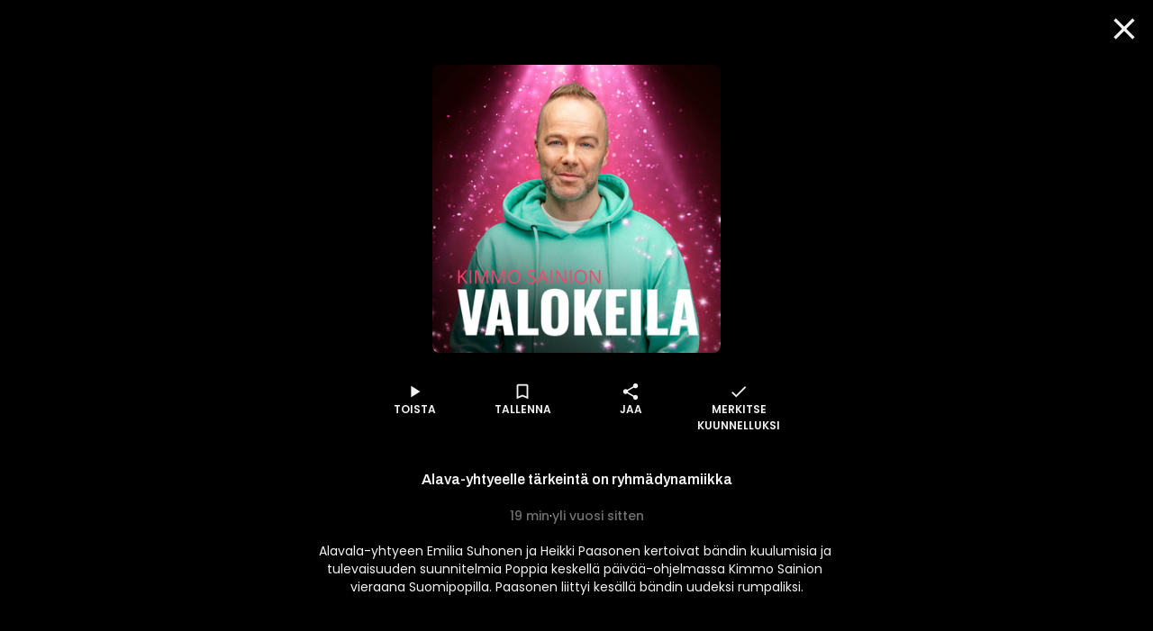

--- FILE ---
content_type: text/html; charset=utf-8
request_url: https://www.supla.fi/episode/17544e27-41c1-4777-8197-e71150221d6e
body_size: 16432
content:
<!DOCTYPE html><html lang="fi"><head><meta charSet="utf-8"/><meta name="viewport" content="width=device-width, initial-scale=1, minimum-scale=1"/><link rel="preload" href="/_next/static/media/eafabf029ad39a43-s.p.woff2" as="font" crossorigin="" type="font/woff2"/><link rel="stylesheet" href="/_next/static/css/610fe493af8d60b5.css" data-precedence="next"/><link rel="stylesheet" href="/_next/static/css/68a54570d4dca5ef.css" data-precedence="next"/><link rel="stylesheet" href="/_next/static/css/2cdf70f09cbd8913.css" data-precedence="next"/><link rel="stylesheet" href="/_next/static/css/dcc08784b005bcd8.css" data-precedence="next"/><link rel="stylesheet" href="/_next/static/css/f53c9929349757d9.css" data-precedence="next"/><link rel="stylesheet" href="/_next/static/css/f3d7c8ac4e24f7a3.css" data-precedence="next"/><link rel="stylesheet" href="/_next/static/css/ca5308c2e9589ba1.css" data-precedence="next"/><link rel="stylesheet" href="/_next/static/css/e3a5363705071a94.css" data-precedence="next"/><link rel="stylesheet" href="/_next/static/css/d512e651aef7991f.css" data-precedence="next"/><link rel="preload" as="script" fetchPriority="low" href="/_next/static/chunks/webpack-316b3c620f3762ef.js"/><script src="/_next/static/chunks/fd9d1056-d5520f9ff19532a9.js" async=""></script><script src="/_next/static/chunks/2628-128a2023681f1f27.js" async=""></script><script src="/_next/static/chunks/main-app-ab51f2e157ac6a3a.js" async=""></script><script src="/_next/static/chunks/app/episode/%5Bid%5D/loading-4cdc9eff3ad003ea.js" async=""></script><script src="/_next/static/chunks/795d4814-157d2e3d498a62d4.js" async=""></script><script src="/_next/static/chunks/7261-940fe7d5358cb51b.js" async=""></script><script src="/_next/static/chunks/2705-2a4c8316c3d68685.js" async=""></script><script src="/_next/static/chunks/4067-009f2a06eba511ef.js" async=""></script><script src="/_next/static/chunks/3785-6f96354380300b45.js" async=""></script><script src="/_next/static/chunks/2834-a55adc8bb130ce9a.js" async=""></script><script src="/_next/static/chunks/6759-1b01dbde533f0335.js" async=""></script><script src="/_next/static/chunks/app/layout-c9794340eb0ddaeb.js" async=""></script><script src="/_next/static/chunks/c16f53c3-8ab0761976cb06b1.js" async=""></script><script src="/_next/static/chunks/4105-f16e41e221e5dc0f.js" async=""></script><script src="/_next/static/chunks/9471-e93d0a7f1280fe21.js" async=""></script><script src="/_next/static/chunks/4453-15381c2a1583ba8d.js" async=""></script><script src="/_next/static/chunks/5760-7162f179d82e60d3.js" async=""></script><script src="/_next/static/chunks/app/episode/%5Bid%5D/page-1f829a5933e554c9.js" async=""></script><script src="/_next/static/chunks/app/error-cf36c914919670e7.js" async=""></script><script src="/_next/static/chunks/app/not-found-3766509ab9c7d748.js" async=""></script><script src="/_next/static/chunks/app/global-error-1081198fb507f970.js" async=""></script><link rel="preload" href="/_next/static/css/a4e35b6f110785b1.css" as="style"/><link rel="preload" href="/_next/static/css/897cbdbecb601410.css" as="style"/><link rel="preload" href="/_next/static/css/d99d622c97c78778.css" as="style"/><link rel="preload" href="/_next/static/css/c962573fd837078d.css" as="style"/><link rel="preload" href="/_next/static/css/fadae8cee806c5cd.css" as="style"/><link rel="preload" href="/_next/static/css/b2223547023a1751.css" as="style"/><link rel="preload" href="/_next/static/css/b61abef663046fd3.css" as="style"/><link rel="preload" href="/_next/static/css/5f44aa08ec383a4f.css" as="style"/><link rel="preload" href="/_next/static/css/49592b09fc245dcd.css" as="style"/><link rel="preload" href="/_next/static/css/1e68d044cd964d15.css" as="style"/><link rel="preload" href="/_next/static/css/39a9aa102e0072a6.css" as="style"/><link rel="preload" href="https://sanoma.cdn-v3.conductrics.com/ac-HxAwTabhao/v3/agent-api/js/f-AXhbfRaelo/dt-fQs6yHj4kn6cB3OMb0AimME1vT415h?apikey=api-rEBOUSkIQDfzLyWuZIpa" as="script"/><link rel="shortcut icon" href="/_next/static/media/favicon.e08d86fa.ico"/><link rel="mask-icon" href="/_next/static/media/safari-pinned-tab.20ec9b2c.svg" color="#EC008C"/><link rel="dns-prefetch" href="//static.nelonenmedia.fi"/><meta name="theme-color" content="#ffffff"/><title>Alava-yhtyeelle tärkeintä on ryhmädynamiikka | Supla</title><meta name="description" content="Alavala-yhtyeen Emilia Suhonen ja Heikki Paasonen kertoivat bändin kuulumisia ja tulevaisuuden suunnitelmia Poppia keskellä päivää-ohjelmassa Kimmo Sainion vieraana Suomipopilla. Paasonen liittyi kesällä bändin uudeksi rumpaliksi."/><link rel="manifest" href="/manifest.webmanifest" crossorigin="use-credentials"/><meta name="robots" content="index"/><meta name="googlebot" content="max-image-preview:large"/><meta name="fb:app_id" content="103456426368902"/><link rel="canonical" href="https://www.supla.fi/episode/17544e27-41c1-4777-8197-e71150221d6e"/><meta name="apple-itunes-app" content="app-id=1048533570"/><meta name="google-site-verification" content="KoP009fDON9A7bdHCsgI51U_-BKLayIiMUjx6QBsqQU"/><meta name="apple-mobile-web-app-capable" content="yes"/><meta name="apple-mobile-web-app-status-bar-style" content="black-translucent"/><meta property="og:title" content="Alava-yhtyeelle tärkeintä on ryhmädynamiikka"/><meta property="og:description" content="Alavala-yhtyeen Emilia Suhonen ja Heikki Paasonen kertoivat bändin kuulumisia ja tulevaisuuden suunnitelmia Poppia keskellä päivää-ohjelmassa Kimmo Sainion vieraana Suomipopilla. Paasonen liittyi kesällä bändin uudeksi rumpaliksi."/><meta property="og:url" content="https://www.supla.fi/episode/17544e27-41c1-4777-8197-e71150221d6e"/><meta property="og:image" content="https://data.richie.app/books-images/m/Nelonen/om/fa99ac9bb2ae7d3aea0fc579f9f8a23df3ec50cf-valokeila_1440x1440.jpg?size=1080"/><meta property="og:image:type" content="image/jpeg"/><meta property="og:image:width" content="1920"/><meta property="og:image:height" content="1080"/><meta property="og:type" content="website"/><meta name="twitter:card" content="summary_large_image"/><meta name="twitter:title" content="Alava-yhtyeelle tärkeintä on ryhmädynamiikka"/><meta name="twitter:description" content="Alavala-yhtyeen Emilia Suhonen ja Heikki Paasonen kertoivat bändin kuulumisia ja tulevaisuuden suunnitelmia Poppia keskellä päivää-ohjelmassa Kimmo Sainion vieraana Suomipopilla. Paasonen liittyi kesällä bändin uudeksi rumpaliksi."/><meta name="twitter:image" content="https://data.richie.app/books-images/m/Nelonen/om/fa99ac9bb2ae7d3aea0fc579f9f8a23df3ec50cf-valokeila_1440x1440.jpg?size=1080"/><meta name="twitter:image:type" content="image/jpeg"/><meta name="twitter:image:width" content="1920"/><meta name="twitter:image:height" content="1080"/><meta property="al:ios:app_store_id" content="1048533570"/><meta property="al:ios:app_name" content="Supla"/><meta property="al:ios:url" content="supla://episode/17544e27-41c1-4777-8197-e71150221d6e/"/><meta property="al:android:package" content="com.sanomaentertainment.supla"/><meta property="al:android:app_name" content="Supla"/><meta property="al:android:url" content="supla://episode/17544e27-41c1-4777-8197-e71150221d6e/"/><link rel="icon" href="/supla/icons/240312/16.png" sizes="16x16" type="image/png"/><link rel="icon" href="/supla/icons/240312/32.png" sizes="32x32" type="image/png"/><link rel="icon" href="/supla/icons/240312/48.png" sizes="48x48" type="image/png"/><link rel="icon" href="/supla/icons/240312/72.png" sizes="72x72" type="image/png"/><link rel="icon" href="/supla/icons/240312/96.png" sizes="96x96" type="image/png"/><link rel="icon" href="/supla/icons/240312/128.png" sizes="128x128" type="image/png"/><link rel="icon" href="/supla/icons/240312/256.png" sizes="256x256" type="image/png"/><link rel="apple-touch-icon" href="/supla/icons/240312/apple-touch.png" type="image/png"/><meta name="next-size-adjust"/><script src="/_next/static/chunks/polyfills-42372ed130431b0a.js" noModule=""></script></head><body class="vars_vars__hopNW __variable_1d7844 __variable_6bee3b __variable_9b68a8" data-theme="supla" data-sacu-widget="loading"><svg class="SvgLogo_svgLogo__g6W7J" focusable="false" id="page-loading-overlay" viewBox="0 0 917 401"><g fill="#EC008C" fill-rule="nonzero"><path d="M195.898 307.066c2.16-17.35 9.755-29.752 19.44-36.163 12.124 7.316 29.474 14.911 50.447 14.911 8.779 0 10.939-3.066 10.939-6.968 0-5.783-6.69-7.594-28.847-12.75-21.878-5.157-47.38-13.379-47.38-46.475 0-32.191 30.1-48.635 65.915-48.635 33.445 0 52.258 7.316 62.57 13.378-2.09 17.628-8.5 30.38-17.907 37.068-9.755-5.156-26.756-10.312-42.503-10.312-10.94 0-16.375 1.254-16.375 6.689 0 5.435 6.341 6.69 27.941 10.94 25.85 5.156 51.352 13.656 51.352 46.753 0 30.658-23.411 50.098-68.075 50.098-32.818 0-56.856-10.312-67.517-18.534M497.601 176.978v130.297c-8.5 5.853-37.068 17.977-74.136 17.977-53.791 0-73.231-23.412-73.231-59.575v-88.699a175.612 175.612 0 0 1 54.696 0v78.666c0 16.095 5.435 22.784 20.973 22.784 7.316 0 13.1-1.184 17.002-3.623v-97.827a179.95 179.95 0 0 1 54.696 0M678.066 247.213c0 48.008-36.163 78.387-81.453 78.387-6.41.07-12.82-.488-19.161-1.533v51.352a175.612 175.612 0 0 1-54.697 0V193.422c17.001-12.472 41.04-22.506 73.51-22.506 46.544 0 81.8 23.69 81.8 76.297m-54.696 1.463c0-19.719-12.75-30.1-31.912-30.1a43.496 43.496 0 0 0-14.005 2.09v55.881c5.156 1.812 9.406 1.812 14.91 1.812 18.256.418 31.007-10.243 31.007-29.683M697.785 319.817v-198.72c8.918-1.463 17.976-2.23 27.034-2.16 9.476 0 18.883.697 28.29 2.16v198.72c-8.92 1.463-17.977 2.23-27.035 2.09-9.477.07-18.953-.697-28.29-2.09M917.477 237.458v72.952a208.051 208.051 0 0 1-78.108 14.563c-40.134 0-67.169-14.005-67.169-47.73 0-31.006 26.408-46.195 64.73-45.568 10.034.279 18.535 1.184 26.408 3.066v-3.972c0-8.222-6.062-15.817-25.502-15.817-17.001 0-31.564 6.69-38.88 12.124-10.94-6.41-19.719-17.907-22.157-34.35 7.595-6.69 31.006-21.88 65.915-21.88 45.569.07 74.763 19.51 74.763 66.612M847.87 289.09c4.877 0 10.033-.906 15.468-2.09v-22.506c-5.992-1.254-12.124-1.881-18.255-1.812-11.846 0-18.535 4.25-18.535 12.473.07 8.5 7.386 13.935 21.322 13.935"></path><path d="M176.249 401.2H68.946c-16.932-.14-33.236-6.41-45.778-17.768-28.22-25.502-30.45-68.98-4.947-97.2 0-.07.07-.07.07-.14l237.39-263.52c25.572-28.288 69.33-30.518 97.618-4.877 14.215 12.821 22.436 31.007 22.715 50.168v7.386h-24.039v-7.246a43.981 43.981 0 0 0-14.771-32.4c-18.465-16.653-46.963-15.33-63.685 3.135L36.197 302.188a45.109 45.109 0 0 0-11.636 32.4 44.418 44.418 0 0 0 14.702 31.007 44.719 44.719 0 0 0 29.752 11.566H176.18V401.2h.07Z"></path></g></svg><div id="page-bg-overlay"></div><!--$!--><template data-dgst="BAILOUT_TO_CLIENT_SIDE_RENDERING"></template><!--/$--><div id="sacu-widget" style="display:none"></div><!--$--><!--/$--><div class="Toastify"></div><script src="/_next/static/chunks/webpack-316b3c620f3762ef.js" async=""></script><script>(self.__next_f=self.__next_f||[]).push([0]);self.__next_f.push([2,null])</script><script>self.__next_f.push([1,"1:HL[\"/_next/static/media/0484562807a97172-s.p.woff2\",\"font\",{\"crossOrigin\":\"\",\"type\":\"font/woff2\"}]\n2:HL[\"/_next/static/media/1a4aa50920b5315c-s.p.woff2\",\"font\",{\"crossOrigin\":\"\",\"type\":\"font/woff2\"}]\n3:HL[\"/_next/static/media/59322316b3fd6063-s.p.woff2\",\"font\",{\"crossOrigin\":\"\",\"type\":\"font/woff2\"}]\n4:HL[\"/_next/static/media/8888a3826f4a3af4-s.p.woff2\",\"font\",{\"crossOrigin\":\"\",\"type\":\"font/woff2\"}]\n5:HL[\"/_next/static/media/b957ea75a84b6ea7-s.p.woff2\",\"font\",{\"crossOrigin\":\"\",\"type\":\"font/woff2\"}]\n6:HL[\"/_next/static/media/eafabf029ad39a43-s.p.woff2\",\"font\",{\"crossOrigin\":\"\",\"type\":\"font/woff2\"}]\n7:HL[\"/_next/static/css/610fe493af8d60b5.css\",\"style\"]\n8:HL[\"/_next/static/css/68a54570d4dca5ef.css\",\"style\"]\n9:HL[\"/_next/static/css/2cdf70f09cbd8913.css\",\"style\"]\na:HL[\"/_next/static/css/dcc08784b005bcd8.css\",\"style\"]\nb:HL[\"/_next/static/css/f53c9929349757d9.css\",\"style\"]\nc:HL[\"/_next/static/css/f3d7c8ac4e24f7a3.css\",\"style\"]\nd:HL[\"/_next/static/css/ca5308c2e9589ba1.css\",\"style\"]\ne:HL[\"/_next/static/css/e3a5363705071a94.css\",\"style\"]\nf:HL[\"/_next/static/css/d512e651aef7991f.css\",\"style\"]\n10:HL[\"/_next/static/css/a4e35b6f110785b1.css\",\"style\"]\n11:HL[\"/_next/static/css/897cbdbecb601410.css\",\"style\"]\n12:HL[\"/_next/static/css/d99d622c97c78778.css\",\"style\"]\n13:HL[\"/_next/static/css/c962573fd837078d.css\",\"style\"]\n14:HL[\"/_next/static/css/fadae8cee806c5cd.css\",\"style\"]\n15:HL[\"/_next/static/css/b2223547023a1751.css\",\"style\"]\n16:HL[\"/_next/static/css/b61abef663046fd3.css\",\"style\"]\n17:HL[\"/_next/static/css/5f44aa08ec383a4f.css\",\"style\"]\n18:HL[\"/_next/static/css/49592b09fc245dcd.css\",\"style\"]\n19:HL[\"/_next/static/css/1e68d044cd964d15.css\",\"style\"]\n1a:HL[\"/_next/static/css/39a9aa102e0072a6.css\",\"style\"]\n"])</script><script>self.__next_f.push([1,"1b:I[12846,[],\"\"]\n1e:I[4707,[],\"\"]\n20:I[36423,[],\"\"]\n21:I[65417,[\"6711\",\"static/chunks/app/episode/%5Bid%5D/loading-4cdc9eff3ad003ea.js\"],\"default\"]\n22:I[60432,[\"6051\",\"static/chunks/795d4814-157d2e3d498a62d4.js\",\"7261\",\"static/chunks/7261-940fe7d5358cb51b.js\",\"2705\",\"static/chunks/2705-2a4c8316c3d68685.js\",\"4067\",\"static/chunks/4067-009f2a06eba511ef.js\",\"3785\",\"static/chunks/3785-6f96354380300b45.js\",\"2834\",\"static/chunks/2834-a55adc8bb130ce9a.js\",\"6759\",\"static/chunks/6759-1b01dbde533f0335.js\",\"3185\",\"static/chunks/app/layout-c9794340eb0ddaeb.js\"],\"default\"]\n23:I[3596,[\"6051\",\"static/chunks/795d4814-157d2e3d498a62d4.js\",\"7261\",\"static/chunks/7261-940fe7d5358cb51b.js\",\"2705\",\"static/chunks/2705-2a4c8316c3d68685.js\",\"4067\",\"static/chunks/4067-009f2a06eba511ef.js\",\"3785\",\"static/chunks/3785-6f96354380300b45.js\",\"2834\",\"static/chunks/2834-a55adc8bb130ce9a.js\",\"6759\",\"static/chunks/6759-1b01dbde533f0335.js\",\"3185\",\"static/chunks/app/layout-c9794340eb0ddaeb.js\"],\"GoogleTagManager\"]\n25:I[64614,[\"6051\",\"static/chunks/795d4814-157d2e3d498a62d4.js\",\"7261\",\"static/chunks/7261-940fe7d5358cb51b.js\",\"2705\",\"static/chunks/2705-2a4c8316c3d68685.js\",\"4067\",\"static/chunks/4067-009f2a06eba511ef.js\",\"3785\",\"static/chunks/3785-6f96354380300b45.js\",\"2834\",\"static/chunks/2834-a55adc8bb130ce9a.js\",\"6759\",\"static/chunks/6759-1b01dbde533f0335.js\",\"3185\",\"static/chunks/app/layout-c9794340eb0ddaeb.js\"],\"default\"]\n26:I[58356,[\"6051\",\"static/chunks/795d4814-157d2e3d498a62d4.js\",\"5501\",\"static/chunks/c16f53c3-8ab0761976cb06b1.js\",\"7261\",\"static/chunks/7261-940fe7d5358cb51b.js\",\"2705\",\"static/chunks/2705-2a4c8316c3d68685.js\",\"4067\",\"static/chunks/4067-009f2a06eba511ef.js\",\"3785\",\"static/chunks/3785-6f96354380300b45.js\",\"4105\",\"static/chunks/4105-f16e41e221e5dc0f.js\",\"2834\",\"static/chunks/2834-a55adc8bb130ce9a.js\",\"6759\",\"static/chunks/6759-1b01dbde533f0335.js\",\"9471\",\"static/chunks/9471-e93d0a7f1280fe21.js\",\"4453\",\"static/chunks/4453-15381c2a1583ba8d.js\",\"5760\",\"static/chunks/5760-7162f179d82e60d3.js\",\"5919\",\"static/chunks/app/episode/%5Bid%5"])</script><script>self.__next_f.push([1,"D/page-1f829a5933e554c9.js\"],\"default\"]\n27:I[19511,[\"6051\",\"static/chunks/795d4814-157d2e3d498a62d4.js\",\"7261\",\"static/chunks/7261-940fe7d5358cb51b.js\",\"2705\",\"static/chunks/2705-2a4c8316c3d68685.js\",\"4067\",\"static/chunks/4067-009f2a06eba511ef.js\",\"3785\",\"static/chunks/3785-6f96354380300b45.js\",\"2834\",\"static/chunks/2834-a55adc8bb130ce9a.js\",\"6759\",\"static/chunks/6759-1b01dbde533f0335.js\",\"3185\",\"static/chunks/app/layout-c9794340eb0ddaeb.js\"],\"default\"]\n28:I[72114,[\"6051\",\"static/chunks/795d4814-157d2e3d498a62d4.js\",\"7261\",\"static/chunks/7261-940fe7d5358cb51b.js\",\"2705\",\"static/chunks/2705-2a4c8316c3d68685.js\",\"4067\",\"static/chunks/4067-009f2a06eba511ef.js\",\"3785\",\"static/chunks/3785-6f96354380300b45.js\",\"2834\",\"static/chunks/2834-a55adc8bb130ce9a.js\",\"6759\",\"static/chunks/6759-1b01dbde533f0335.js\",\"3185\",\"static/chunks/app/layout-c9794340eb0ddaeb.js\"],\"AnalyticsProvider\"]\n29:I[72114,[\"6051\",\"static/chunks/795d4814-157d2e3d498a62d4.js\",\"7261\",\"static/chunks/7261-940fe7d5358cb51b.js\",\"2705\",\"static/chunks/2705-2a4c8316c3d68685.js\",\"4067\",\"static/chunks/4067-009f2a06eba511ef.js\",\"3785\",\"static/chunks/3785-6f96354380300b45.js\",\"2834\",\"static/chunks/2834-a55adc8bb130ce9a.js\",\"6759\",\"static/chunks/6759-1b01dbde533f0335.js\",\"3185\",\"static/chunks/app/layout-c9794340eb0ddaeb.js\"],\"DealerProvider\"]\n2a:I[72114,[\"6051\",\"static/chunks/795d4814-157d2e3d498a62d4.js\",\"7261\",\"static/chunks/7261-940fe7d5358cb51b.js\",\"2705\",\"static/chunks/2705-2a4c8316c3d68685.js\",\"4067\",\"static/chunks/4067-009f2a06eba511ef.js\",\"3785\",\"static/chunks/3785-6f96354380300b45.js\",\"2834\",\"static/chunks/2834-a55adc8bb130ce9a.js\",\"6759\",\"static/chunks/6759-1b01dbde533f0335.js\",\"3185\",\"static/chunks/app/layout-c9794340eb0ddaeb.js\"],\"AudioPlayerProvider\"]\n2b:I[72114,[\"6051\",\"static/chunks/795d4814-157d2e3d498a62d4.js\",\"7261\",\"static/chunks/7261-940fe7d5358cb51b.js\",\"2705\",\"static/chunks/2705-2a4c8316c3d68685.js\",\"4067\",\"static/chunks/4067-009f2a06eba511ef.js\",\"3785\",\"static/chunks/3785-6f96354380300b45.js\",\"2834\",\"static/chunks/2834-a55adc8bb130ce9a.js\",\"67"])</script><script>self.__next_f.push([1,"59\",\"static/chunks/6759-1b01dbde533f0335.js\",\"3185\",\"static/chunks/app/layout-c9794340eb0ddaeb.js\"],\"ActionHandler\"]\n2d:I[4471,[\"6051\",\"static/chunks/795d4814-157d2e3d498a62d4.js\",\"7261\",\"static/chunks/7261-940fe7d5358cb51b.js\",\"2705\",\"static/chunks/2705-2a4c8316c3d68685.js\",\"4067\",\"static/chunks/4067-009f2a06eba511ef.js\",\"2834\",\"static/chunks/2834-a55adc8bb130ce9a.js\",\"6759\",\"static/chunks/6759-1b01dbde533f0335.js\",\"7601\",\"static/chunks/app/error-cf36c914919670e7.js\"],\"default\"]\n2e:I[71664,[\"6051\",\"static/chunks/795d4814-157d2e3d498a62d4.js\",\"7261\",\"static/chunks/7261-940fe7d5358cb51b.js\",\"2705\",\"static/chunks/2705-2a4c8316c3d68685.js\",\"4067\",\"static/chunks/4067-009f2a06eba511ef.js\",\"2834\",\"static/chunks/2834-a55adc8bb130ce9a.js\",\"6759\",\"static/chunks/6759-1b01dbde533f0335.js\",\"9160\",\"static/chunks/app/not-found-3766509ab9c7d748.js\"],\"default\"]\n30:I[52242,[\"6051\",\"static/chunks/795d4814-157d2e3d498a62d4.js\",\"7261\",\"static/chunks/7261-940fe7d5358cb51b.js\",\"2705\",\"static/chunks/2705-2a4c8316c3d68685.js\",\"4067\",\"static/chunks/4067-009f2a06eba511ef.js\",\"3785\",\"static/chunks/3785-6f96354380300b45.js\",\"2834\",\"static/chunks/2834-a55adc8bb130ce9a.js\",\"6759\",\"static/chunks/6759-1b01dbde533f0335.js\",\"3185\",\"static/chunks/app/layout-c9794340eb0ddaeb.js\"],\"default\"]\n32:I[21667,[\"6051\",\"static/chunks/795d4814-157d2e3d498a62d4.js\",\"7261\",\"static/chunks/7261-940fe7d5358cb51b.js\",\"2705\",\"static/chunks/2705-2a4c8316c3d68685.js\",\"4067\",\"static/chunks/4067-009f2a06eba511ef.js\",\"2834\",\"static/chunks/2834-a55adc8bb130ce9a.js\",\"6759\",\"static/chunks/6759-1b01dbde533f0335.js\",\"6470\",\"static/chunks/app/global-error-1081198fb507f970.js\"],\"default\"]\n1f:[\"id\",\"17544e27-41c1-4777-8197-e71150221d6e\",\"d\"]\n24:T71f,M195.898 307.066c2.16-17.35 9.755-29.752 19.44-36.163 12.124 7.316 29.474 14.911 50.447 14.911 8.779 0 10.939-3.066 10.939-6.968 0-5.783-6.69-7.594-28.847-12.75-21.878-5.157-47.38-13.379-47.38-46.475 0-32.191 30.1-48.635 65.915-48.635 33.445 0 52.258 7.316 62.57 13.378-2.09 17.628-8.5 30.38-17.907 37.068-9.755-5.156-26.756-10.312-42."])</script><script>self.__next_f.push([1,"503-10.312-10.94 0-16.375 1.254-16.375 6.689 0 5.435 6.341 6.69 27.941 10.94 25.85 5.156 51.352 13.656 51.352 46.753 0 30.658-23.411 50.098-68.075 50.098-32.818 0-56.856-10.312-67.517-18.534M497.601 176.978v130.297c-8.5 5.853-37.068 17.977-74.136 17.977-53.791 0-73.231-23.412-73.231-59.575v-88.699a175.612 175.612 0 0 1 54.696 0v78.666c0 16.095 5.435 22.784 20.973 22.784 7.316 0 13.1-1.184 17.002-3.623v-97.827a179.95 179.95 0 0 1 54.696 0M678.066 247.213c0 48.008-36.163 78.387-81.453 78.387-6.41.07-12.82-.488-19.161-1.533v51.352a175.612 175.612 0 0 1-54.697 0V193.422c17.001-12.472 41.04-22.506 73.51-22.506 46.544 0 81.8 23.69 81.8 76.297m-54.696 1.463c0-19.719-12.75-30.1-31.912-30.1a43.496 43.496 0 0 0-14.005 2.09v55.881c5.156 1.812 9.406 1.812 14.91 1.812 18.256.418 31.007-10.243 31.007-29.683M697.785 319.817v-198.72c8.918-1.463 17.976-2.23 27.034-2.16 9.476 0 18.883.697 28.29 2.16v198.72c-8.92 1.463-17.977 2.23-27.035 2.09-9.477.07-18.953-.697-28.29-2.09M917.477 237.458v72.952a208.051 208.051 0 0 1-78.108 14.563c-40.134 0-67.169-14.005-67.169-47.73 0-31.006 26.408-46.195 64.73-45.568 10.034.279 18.535 1.184 26.408 3.066v-3.972c0-8.222-6.062-15.817-25.502-15.817-17.001 0-31.564 6.69-38.88 12.124-10.94-6.41-19.719-17.907-22.157-34.35 7.595-6.69 31.006-21.88 65.915-21.88 45.569.07 74.763 19.51 74.763 66.612M847.87 289.09c4.877 0 10.033-.906 15.468-2.09v-22.506c-5.992-1.254-12.124-1.881-18.255-1.812-11.846 0-18.535 4.25-18.535 12.473.07 8.5 7.386 13.935 21.322 13.93533:[]\n"])</script><script>self.__next_f.push([1,"0:[\"$\",\"$L1b\",null,{\"buildId\":\"v213\",\"assetPrefix\":\"\",\"urlParts\":[\"\",\"episode\",\"17544e27-41c1-4777-8197-e71150221d6e\"],\"initialTree\":[\"\",{\"children\":[\"episode\",{\"children\":[[\"id\",\"17544e27-41c1-4777-8197-e71150221d6e\",\"d\"],{\"children\":[\"__PAGE__\",{}]}]}]},\"$undefined\",\"$undefined\",true],\"initialSeedData\":[\"\",{\"children\":[\"episode\",{\"children\":[[\"id\",\"17544e27-41c1-4777-8197-e71150221d6e\",\"d\"],{\"children\":[\"__PAGE__\",{},[[\"$L1c\",\"$L1d\",[[\"$\",\"link\",\"0\",{\"rel\":\"stylesheet\",\"href\":\"/_next/static/css/897cbdbecb601410.css\",\"precedence\":\"next\",\"crossOrigin\":\"$undefined\"}],[\"$\",\"link\",\"1\",{\"rel\":\"stylesheet\",\"href\":\"/_next/static/css/d99d622c97c78778.css\",\"precedence\":\"next\",\"crossOrigin\":\"$undefined\"}],[\"$\",\"link\",\"2\",{\"rel\":\"stylesheet\",\"href\":\"/_next/static/css/c962573fd837078d.css\",\"precedence\":\"next\",\"crossOrigin\":\"$undefined\"}],[\"$\",\"link\",\"3\",{\"rel\":\"stylesheet\",\"href\":\"/_next/static/css/fadae8cee806c5cd.css\",\"precedence\":\"next\",\"crossOrigin\":\"$undefined\"}],[\"$\",\"link\",\"4\",{\"rel\":\"stylesheet\",\"href\":\"/_next/static/css/b2223547023a1751.css\",\"precedence\":\"next\",\"crossOrigin\":\"$undefined\"}],[\"$\",\"link\",\"5\",{\"rel\":\"stylesheet\",\"href\":\"/_next/static/css/b61abef663046fd3.css\",\"precedence\":\"next\",\"crossOrigin\":\"$undefined\"}],[\"$\",\"link\",\"6\",{\"rel\":\"stylesheet\",\"href\":\"/_next/static/css/5f44aa08ec383a4f.css\",\"precedence\":\"next\",\"crossOrigin\":\"$undefined\"}],[\"$\",\"link\",\"7\",{\"rel\":\"stylesheet\",\"href\":\"/_next/static/css/49592b09fc245dcd.css\",\"precedence\":\"next\",\"crossOrigin\":\"$undefined\"}],[\"$\",\"link\",\"8\",{\"rel\":\"stylesheet\",\"href\":\"/_next/static/css/1e68d044cd964d15.css\",\"precedence\":\"next\",\"crossOrigin\":\"$undefined\"}],[\"$\",\"link\",\"9\",{\"rel\":\"stylesheet\",\"href\":\"/_next/static/css/39a9aa102e0072a6.css\",\"precedence\":\"next\",\"crossOrigin\":\"$undefined\"}]]],null],null]},[[[[\"$\",\"link\",\"0\",{\"rel\":\"stylesheet\",\"href\":\"/_next/static/css/a4e35b6f110785b1.css\",\"precedence\":\"next\",\"crossOrigin\":\"$undefined\"}]],[\"$\",\"div\",null,{\"className\":\"MainOverlay_overlay__E8VcC\",\"id\":\"main-overlay\",\"data-full-width\":\"true\",\"children\":[[\"$\",\"$L1e\",null,{\"parallelRouterKey\":\"children\",\"segmentPath\":[\"children\",\"episode\",\"children\",\"$1f\",\"children\"],\"error\":\"$undefined\",\"errorStyles\":\"$undefined\",\"errorScripts\":\"$undefined\",\"template\":[\"$\",\"$L20\",null,{}],\"templateStyles\":\"$undefined\",\"templateScripts\":\"$undefined\",\"notFound\":\"$undefined\",\"notFoundStyles\":\"$undefined\"}],[\"$\",\"$L21\",null,{\"target\":\"main,footer,#navigation-drawer,#audio-player\"}]]}]],null],[[\"$\",\"div\",null,{\"className\":\"MainOverlay_overlay__E8VcC\",\"id\":\"main-overlay\",\"data-full-width\":\"true\",\"children\":[[\"$\",\"div\",null,{\"aria-label\":\"Ladataan\",\"data-loading\":\"true\",\"className\":\"Dots_root__LVfHZ\",\"style\":{\"minHeight\":\"40%\"},\"children\":[\"$\",\"svg\",null,{\"className\":\"Dots_dots__ua_Va\",\"viewBox\":\"0 0 50 20\",\"children\":[[\"$\",\"circle\",null,{\"cx\":\"10\",\"cy\":\"10\",\"r\":\"7.5\"}],[\"$\",\"circle\",null,{\"cx\":\"25\",\"cy\":\"10\",\"r\":\"7.5\"}],[\"$\",\"circle\",null,{\"cx\":\"40\",\"cy\":\"10\",\"r\":\"7.5\"}]]}]}],false]}],[],[]]]},[null,[\"$\",\"$L1e\",null,{\"parallelRouterKey\":\"children\",\"segmentPath\":[\"children\",\"episode\",\"children\"],\"error\":\"$undefined\",\"errorStyles\":\"$undefined\",\"errorScripts\":\"$undefined\",\"template\":[\"$\",\"$L20\",null,{}],\"templateStyles\":\"$undefined\",\"templateScripts\":\"$undefined\",\"notFound\":\"$undefined\",\"notFoundStyles\":\"$undefined\"}]],null]},[[[[\"$\",\"link\",\"0\",{\"rel\":\"stylesheet\",\"href\":\"/_next/static/css/610fe493af8d60b5.css\",\"precedence\":\"next\",\"crossOrigin\":\"$undefined\"}],[\"$\",\"link\",\"1\",{\"rel\":\"stylesheet\",\"href\":\"/_next/static/css/68a54570d4dca5ef.css\",\"precedence\":\"next\",\"crossOrigin\":\"$undefined\"}],[\"$\",\"link\",\"2\",{\"rel\":\"stylesheet\",\"href\":\"/_next/static/css/2cdf70f09cbd8913.css\",\"precedence\":\"next\",\"crossOrigin\":\"$undefined\"}],[\"$\",\"link\",\"3\",{\"rel\":\"stylesheet\",\"href\":\"/_next/static/css/dcc08784b005bcd8.css\",\"precedence\":\"next\",\"crossOrigin\":\"$undefined\"}],[\"$\",\"link\",\"4\",{\"rel\":\"stylesheet\",\"href\":\"/_next/static/css/f53c9929349757d9.css\",\"precedence\":\"next\",\"crossOrigin\":\"$undefined\"}],[\"$\",\"link\",\"5\",{\"rel\":\"stylesheet\",\"href\":\"/_next/static/css/f3d7c8ac4e24f7a3.css\",\"precedence\":\"next\",\"crossOrigin\":\"$undefined\"}],[\"$\",\"link\",\"6\",{\"rel\":\"stylesheet\",\"href\":\"/_next/static/css/ca5308c2e9589ba1.css\",\"precedence\":\"next\",\"crossOrigin\":\"$undefined\"}],[\"$\",\"link\",\"7\",{\"rel\":\"stylesheet\",\"href\":\"/_next/static/css/e3a5363705071a94.css\",\"precedence\":\"next\",\"crossOrigin\":\"$undefined\"}],[\"$\",\"link\",\"8\",{\"rel\":\"stylesheet\",\"href\":\"/_next/static/css/d512e651aef7991f.css\",\"precedence\":\"next\",\"crossOrigin\":\"$undefined\"}]],[\"$\",\"html\",null,{\"lang\":\"fi\",\"children\":[[\"$\",\"head\",null,{\"children\":[[\"$\",\"link\",null,{\"rel\":\"shortcut icon\",\"href\":\"/_next/static/media/favicon.e08d86fa.ico\"}],[\"$\",\"link\",null,{\"rel\":\"mask-icon\",\"href\":\"/_next/static/media/safari-pinned-tab.20ec9b2c.svg\",\"color\":\"#EC008C\"}],[\"$\",\"link\",null,{\"rel\":\"dns-prefetch\",\"href\":\"//static.nelonenmedia.fi\"}],[\"$\",\"$L22\",null,{\"children\":[\"$\",\"$L23\",null,{\"gtmId\":\"GTM-PMBTQM\"}]}]]}],[\"$\",\"body\",null,{\"className\":\"vars_vars__hopNW __variable_1d7844 __variable_6bee3b __variable_9b68a8\",\"data-theme\":\"supla\",\"data-sacu-widget\":\"loading\",\"children\":[[\"$\",\"svg\",null,{\"className\":\"SvgLogo_svgLogo__g6W7J\",\"focusable\":false,\"id\":\"page-loading-overlay\",\"viewBox\":\"0 0 917 401\",\"children\":[\"$\",\"g\",null,{\"fill\":\"#EC008C\",\"fillRule\":\"nonzero\",\"children\":[[\"$\",\"path\",null,{\"d\":\"$24\"}],[\"$\",\"path\",null,{\"d\":\"M176.249 401.2H68.946c-16.932-.14-33.236-6.41-45.778-17.768-28.22-25.502-30.45-68.98-4.947-97.2 0-.07.07-.07.07-.14l237.39-263.52c25.572-28.288 69.33-30.518 97.618-4.877 14.215 12.821 22.436 31.007 22.715 50.168v7.386h-24.039v-7.246a43.981 43.981 0 0 0-14.771-32.4c-18.465-16.653-46.963-15.33-63.685 3.135L36.197 302.188a45.109 45.109 0 0 0-11.636 32.4 44.418 44.418 0 0 0 14.702 31.007 44.719 44.719 0 0 0 29.752 11.566H176.18V401.2h.07Z\"}]]}]}],[\"$\",\"$L25\",null,{\"theme\":\"supla\",\"children\":[\"$\",\"$L26\",null,{\"children\":[\"$\",\"$L27\",null,{\"children\":[\"$\",\"$L28\",null,{\"app\":\"supla\",\"children\":[\"$\",\"$L29\",null,{\"app\":\"supla\",\"children\":[\"$\",\"$L2a\",null,{\"children\":[[\"$\",\"$L2b\",null,{}],[\"$\",\"div\",null,{\"data-next-auto-scroll-target\":true}],\"$L2c\",[\"$\",\"$L1e\",null,{\"parallelRouterKey\":\"children\",\"segmentPath\":[\"children\"],\"error\":\"$2d\",\"errorStyles\":[],\"errorScripts\":[],\"template\":[\"$\",\"$L20\",null,{}],\"templateStyles\":\"$undefined\",\"templateScripts\":\"$undefined\",\"notFound\":[\"$\",\"main\",null,{\"data-auto-height\":true,\"aria-label\":\"Sisältö\",\"className\":\"MainContainer_main__v76f1\",\"id\":\"main-container\",\"data-full-width\":\"$undefined\",\"children\":[[\"$\",\"title\",null,{\"children\":\"Sivua ei löytynyt\"}],[\"$\",\"$L2e\",null,{\"errorMessage\":\"Hups! Sivua ei löytynyt.\",\"linkFrontpage\":true}]]}],\"notFoundStyles\":[]}],\"$L2f\",[\"$\",\"$L30\",null,{}]]}]}]}]}]}]}]]}]]}]],null],null],\"couldBeIntercepted\":false,\"initialHead\":[null,\"$L31\"],\"globalErrorComponent\":\"$32\",\"missingSlots\":\"$W33\"}]\n"])</script><script>self.__next_f.push([1,"34:I[75551,[\"6051\",\"static/chunks/795d4814-157d2e3d498a62d4.js\",\"7261\",\"static/chunks/7261-940fe7d5358cb51b.js\",\"2705\",\"static/chunks/2705-2a4c8316c3d68685.js\",\"4067\",\"static/chunks/4067-009f2a06eba511ef.js\",\"3785\",\"static/chunks/3785-6f96354380300b45.js\",\"2834\",\"static/chunks/2834-a55adc8bb130ce9a.js\",\"6759\",\"static/chunks/6759-1b01dbde533f0335.js\",\"3185\",\"static/chunks/app/layout-c9794340eb0ddaeb.js\"],\"default\"]\n36:I[34690,[\"6051\",\"static/chunks/795d4814-157d2e3d498a62d4.js\",\"7261\",\"static/chunks/7261-940fe7d5358cb51b.js\",\"2705\",\"static/chunks/2705-2a4c8316c3d68685.js\",\"4067\",\"static/chunks/4067-009f2a06eba511ef.js\",\"3785\",\"static/chunks/3785-6f96354380300b45.js\",\"2834\",\"static/chunks/2834-a55adc8bb130ce9a.js\",\"6759\",\"static/chunks/6759-1b01dbde533f0335.js\",\"3185\",\"static/chunks/app/layout-c9794340eb0ddaeb.js\"],\"default\"]\n2c:[\"$\",\"$L34\",null,{\"children\":\"$L35\"}]\n2f:[\"$\",\"$L36\",null,{\"links\":[{\"id\":207,\"label\":\"Käyttöehdot\",\"url\":\"https://oma.sanoma.fi/asiakastuki/yleiset/kayttoehdot\",\"function\":\"$undefined\"},{\"id\":212,\"label\":\"Tilausehdot\",\"url\":\"https://asiakastuki.supla.fi/article/109-suplan-tilausehdot\",\"function\":\"$undefined\"},{\"id\":206,\"label\":\"Tietosuojalauseke\",\"url\":\"https://www.sanoma.com/fi/tietosuojalauseke\",\"function\":\"$undefined\"},{\"id\":213,\"label\":\"Saavutettavuusseloste\",\"url\":\"https://www.supla.fi/saavutettavuusseloste\",\"function\":\"$undefined\"},{\"id\":1108,\"label\":\"Oma podcast Suplaan?\",\"url\":\"https://asiakastuki.supla.fi/article/111-oma-podcast-suplaan\",\"function\":\"$undefined\"},{\"id\":1110,\"label\":\"Tekoälyn hyödyntäminen\",\"url\":\"https://nelonen.fi/tekoalyn-hyodyntaminen\",\"function\":\"$undefined\"},{\"id\":1109,\"label\":\"Tietoa meistä\",\"url\":\"https://asiakastuki.supla.fi/article/183-tietoa-sanoma-mediasta\",\"function\":\"$undefined\"},{\"id\":208,\"label\":\"Hinnasto\",\"url\":\"https://asiakastuki.supla.fi/article/116-suplan-hinnasto\",\"function\":\"$undefined\"},{\"id\":209,\"label\":\"Asiakastuki\",\"url\":\"https://asiakastuki.supla.fi/\",\"function\":\"$undefined\"},{\"id\":210,\"label\":\"Mainostajalle\",\"url\":\"https://media.sa"])</script><script>self.__next_f.push([1,"noma.fi/\",\"function\":\"$undefined\"},{\"id\":211,\"label\":\"Ruutu\",\"url\":\"https://www.ruutu.fi\",\"function\":\"$undefined\"},{\"id\":2101,\"label\":\"Evästekäytännöt\",\"url\":\"https://sanoma.fi/tietoa-meista/tietosuoja/evastekaytannot/\",\"function\":\"$undefined\"},{\"id\":2102,\"label\":\"Evästeasetukset\",\"url\":\"$undefined\",\"function\":\"cmp_privacy_manager\"}],\"logo\":\"supla4\",\"logoAriaLabel\":\"Supla, siirry etusivulle\"}]\n"])</script><script>self.__next_f.push([1,"37:I[87050,[\"6051\",\"static/chunks/795d4814-157d2e3d498a62d4.js\",\"5501\",\"static/chunks/c16f53c3-8ab0761976cb06b1.js\",\"7261\",\"static/chunks/7261-940fe7d5358cb51b.js\",\"2705\",\"static/chunks/2705-2a4c8316c3d68685.js\",\"4067\",\"static/chunks/4067-009f2a06eba511ef.js\",\"3785\",\"static/chunks/3785-6f96354380300b45.js\",\"4105\",\"static/chunks/4105-f16e41e221e5dc0f.js\",\"2834\",\"static/chunks/2834-a55adc8bb130ce9a.js\",\"6759\",\"static/chunks/6759-1b01dbde533f0335.js\",\"9471\",\"static/chunks/9471-e93d0a7f1280fe21.js\",\"4453\",\"static/chunks/4453-15381c2a1583ba8d.js\",\"5760\",\"static/chunks/5760-7162f179d82e60d3.js\",\"5919\",\"static/chunks/app/episode/%5Bid%5D/page-1f829a5933e554c9.js\"],\"default\"]\n38:I[2395,[\"6051\",\"static/chunks/795d4814-157d2e3d498a62d4.js\",\"5501\",\"static/chunks/c16f53c3-8ab0761976cb06b1.js\",\"7261\",\"static/chunks/7261-940fe7d5358cb51b.js\",\"2705\",\"static/chunks/2705-2a4c8316c3d68685.js\",\"4067\",\"static/chunks/4067-009f2a06eba511ef.js\",\"3785\",\"static/chunks/3785-6f96354380300b45.js\",\"4105\",\"static/chunks/4105-f16e41e221e5dc0f.js\",\"2834\",\"static/chunks/2834-a55adc8bb130ce9a.js\",\"6759\",\"static/chunks/6759-1b01dbde533f0335.js\",\"9471\",\"static/chunks/9471-e93d0a7f1280fe21.js\",\"4453\",\"static/chunks/4453-15381c2a1583ba8d.js\",\"5760\",\"static/chunks/5760-7162f179d82e60d3.js\",\"5919\",\"static/chunks/app/episode/%5Bid%5D/page-1f829a5933e554c9.js\"],\"default\"]\n"])</script><script>self.__next_f.push([1,"35:[\"$\",\"$L37\",null,{\"children\":[[\"$\",\"$L38\",\"3000\",{\"data-id\":\"3000\",\"data-index\":0,\"data-rows\":null,\"variant\":\"$undefined\",\"style\":{},\"aria-label\":\"Tilaa Supla+\",\"buttonProps\":{\"href\":\"/plus?ref=navi\",\"target\":\"$undefined\",\"data-capi-action\":\"$undefined\"},\"iconPrefix\":{\"initials\":\"$undefined\",\"svgIconName\":\"suplaPlus\",\"imgSrc\":\"$undefined\",\"hoverImgSrc\":\"$undefined\",\"selectedImgSrc\":\"$undefined\",\"children\":\"$undefined\"},\"iconSuffix\":\"$undefined\",\"img\":\"$undefined\",\"children\":\"Tilaa Supla+\"}],[\"$\",\"$L38\",\"3001\",{\"data-id\":\"3001\",\"data-index\":1,\"data-rows\":null,\"variant\":\"$undefined\",\"style\":{},\"aria-label\":\"Haku\",\"buttonProps\":{\"href\":\"/haku\",\"target\":\"$undefined\",\"data-capi-action\":\"$undefined\"},\"iconPrefix\":{\"initials\":\"$undefined\",\"svgIconName\":\"$undefined\",\"imgSrc\":\"https://img.nm-ovp.nelonenmedia.fi/v1/novelist?src=/files/misc_images/2024-08/search_inverted.png\",\"hoverImgSrc\":\"https://img.nm-ovp.nelonenmedia.fi/v1/novelist?src=/files/misc_images/2021-05/search.png\",\"selectedImgSrc\":\"$undefined\",\"children\":\"$undefined\"},\"iconSuffix\":\"$undefined\",\"img\":\"$undefined\",\"children\":\"Haku\"}],[\"$\",\"$L38\",\"3002\",{\"data-id\":\"3002\",\"data-index\":2,\"data-rows\":null,\"variant\":\"$undefined\",\"style\":{},\"aria-label\":\"Etusivu\",\"buttonProps\":{\"href\":\"/\",\"target\":\"$undefined\",\"data-capi-action\":\"$undefined\"},\"iconPrefix\":{\"initials\":\"$undefined\",\"svgIconName\":\"$undefined\",\"imgSrc\":\"https://img.nm-ovp.nelonenmedia.fi/v1/novelist?src=/files/misc_images/2024-08/favorite_border_inverted.png\",\"hoverImgSrc\":\"https://img.nm-ovp.nelonenmedia.fi/v1/novelist?src=/files/misc_images/2021-05/favorite_border.png\",\"selectedImgSrc\":\"$undefined\",\"children\":\"$undefined\"},\"iconSuffix\":\"$undefined\",\"img\":\"$undefined\",\"children\":\"Etusivu\"}],[\"$\",\"$L38\",\"3004\",{\"data-id\":\"3004\",\"data-index\":3,\"data-rows\":null,\"variant\":\"$undefined\",\"style\":{},\"aria-label\":\"Podcastit\",\"buttonProps\":{\"href\":\"/podcastit\",\"target\":\"$undefined\",\"data-capi-action\":\"$undefined\"},\"iconPrefix\":{\"initials\":\"$undefined\",\"svgIconName\":\"$undefined\",\"imgSrc\":\"https://img.nm-ovp.nelonenmedia.fi/v1/novelist?src=/files/misc_images/2026-01/podcasts_inverted.png\",\"hoverImgSrc\":\"https://img.nm-ovp.nelonenmedia.fi/v1/novelist?src=/files/misc_images/2026-01/podcasts.png\",\"selectedImgSrc\":\"$undefined\",\"children\":\"$undefined\"},\"iconSuffix\":\"$undefined\",\"img\":\"$undefined\",\"children\":\"Podcastit\"}],[\"$\",\"$L38\",\"3020\",{\"data-id\":\"3020\",\"data-index\":4,\"data-rows\":null,\"variant\":\"$undefined\",\"style\":{},\"aria-label\":\"Uutiset\",\"buttonProps\":{\"href\":\"/uutiset\",\"target\":\"$undefined\",\"data-capi-action\":\"$undefined\"},\"iconPrefix\":{\"initials\":\"$undefined\",\"svgIconName\":\"$undefined\",\"imgSrc\":\"https://img.nm-ovp.nelonenmedia.fi/v1/novelist?src=/files/misc_images/2024-11/audio_article_dark.png\",\"hoverImgSrc\":\"https://img.nm-ovp.nelonenmedia.fi/v1/novelist?src=/files/misc_images/2024-11/audio_article.png\",\"selectedImgSrc\":\"$undefined\",\"children\":\"$undefined\"},\"iconSuffix\":\"$undefined\",\"img\":\"$undefined\",\"children\":\"Uutiset\"}],[\"$\",\"$L38\",\"3005\",{\"data-id\":\"3005\",\"data-index\":5,\"data-rows\":null,\"variant\":\"$undefined\",\"style\":{},\"aria-label\":\"Radiot\",\"buttonProps\":{\"href\":\"/radiosuomipop\",\"target\":\"$undefined\",\"data-capi-action\":\"$undefined\"},\"iconPrefix\":{\"initials\":\"$undefined\",\"svgIconName\":\"$undefined\",\"imgSrc\":\"https://img.nm-ovp.nelonenmedia.fi/v1/novelist?src=/files/misc_images/2026-01/radio_inverted.png\",\"hoverImgSrc\":\"https://img.nm-ovp.nelonenmedia.fi/v1/novelist?src=/files/misc_images/2026-01/radio.png\",\"selectedImgSrc\":\"$undefined\",\"children\":\"$undefined\"},\"iconSuffix\":\"$undefined\",\"img\":\"$undefined\",\"children\":\"Radiot\"}],[\"$\",\"$L38\",\"3017\",{\"data-id\":\"3017\",\"data-index\":6,\"data-rows\":null,\"variant\":\"$undefined\",\"style\":{},\"aria-label\":\"Suosikit\",\"buttonProps\":{\"href\":\"/suosikit\",\"target\":\"$undefined\",\"data-capi-action\":\"$undefined\"},\"iconPrefix\":{\"initials\":\"$undefined\",\"svgIconName\":\"$undefined\",\"imgSrc\":\"https://img.nm-ovp.nelonenmedia.fi/v1/novelist?src=/files/misc_images/2024-08/favorite_border_inverted.png\",\"hoverImgSrc\":\"https://img.nm-ovp.nelonenmedia.fi/v1/novelist?src=/files/misc_images/2021-05/favorite_border.png\",\"selectedImgSrc\":\"$undefined\",\"children\":\"$undefined\"},\"iconSuffix\":\"$undefined\",\"img\":\"$undefined\",\"children\":\"Suosikit\"}],[\"$\",\"hr\",\"spacer-7\",{}],[\"$\",\"$L38\",\"3100\",{\"data-id\":\"3100\",\"data-index\":8,\"data-rows\":null,\"variant\":\"$undefined\",\"style\":{},\"aria-label\":\"Kirjaudu\",\"buttonProps\":{\"data-capi-action\":\"login\"},\"iconPrefix\":{\"initials\":\"$undefined\",\"svgIconName\":\"$undefined\",\"imgSrc\":\"https://img.nm-ovp.nelonenmedia.fi/v1/novelist?src=/files/misc_images/2024-08/profile_inverted.png\",\"hoverImgSrc\":\"https://img.nm-ovp.nelonenmedia.fi/v1/novelist?src=/files/misc_images/2021-06/profile.png\",\"selectedImgSrc\":\"$undefined\",\"children\":\"$undefined\"},\"iconSuffix\":\"$undefined\",\"img\":\"$undefined\",\"children\":\"Kirjaudu\"}],[\"$\",\"$L38\",\"3103\",{\"data-id\":\"3103\",\"data-index\":9,\"data-rows\":null,\"variant\":\"$undefined\",\"style\":{},\"aria-label\":\"Asiakastuki\",\"buttonProps\":{\"href\":\"https://asiakastuki.supla.fi/\",\"target\":\"$undefined\",\"data-capi-action\":\"$undefined\"},\"iconPrefix\":{\"initials\":\"$undefined\",\"svgIconName\":\"$undefined\",\"imgSrc\":\"https://img.nm-ovp.nelonenmedia.fi/v1/novelist?src=/files/misc_images/2024-08/help_inverted.png\",\"hoverImgSrc\":\"https://img.nm-ovp.nelonenmedia.fi/v1/novelist?src=/files/misc_images/2023-11/help.png\",\"selectedImgSrc\":\"$undefined\",\"children\":\"$undefined\"},\"iconSuffix\":\"$undefined\",\"img\":\"$undefined\",\"children\":\"Asiakastuki\"}]]}]\n"])</script><script>self.__next_f.push([1,"39:I[53687,[\"6051\",\"static/chunks/795d4814-157d2e3d498a62d4.js\",\"5501\",\"static/chunks/c16f53c3-8ab0761976cb06b1.js\",\"7261\",\"static/chunks/7261-940fe7d5358cb51b.js\",\"2705\",\"static/chunks/2705-2a4c8316c3d68685.js\",\"4067\",\"static/chunks/4067-009f2a06eba511ef.js\",\"3785\",\"static/chunks/3785-6f96354380300b45.js\",\"4105\",\"static/chunks/4105-f16e41e221e5dc0f.js\",\"2834\",\"static/chunks/2834-a55adc8bb130ce9a.js\",\"6759\",\"static/chunks/6759-1b01dbde533f0335.js\",\"9471\",\"static/chunks/9471-e93d0a7f1280fe21.js\",\"4453\",\"static/chunks/4453-15381c2a1583ba8d.js\",\"5760\",\"static/chunks/5760-7162f179d82e60d3.js\",\"5919\",\"static/chunks/app/episode/%5Bid%5D/page-1f829a5933e554c9.js\"],\"default\"]\n3b:T476,{\"@context\":\"https://schema.org\",\"@type\":\"PodcastEpisode\",\"@id\":\"https://www.supla.fi/episode/17544e27-41c1-4777-8197-e71150221d6e\",\"inLanguage\":\"fi\",\"name\":\"Alava-yhtyeelle tärkeintä on ryhmädynamiikka\",\"description\":\"Alavala-yhtyeen Emilia Suhonen ja Heikki Paasonen kertoivat bändin kuulumisia ja tulevaisuuden suunnitelmia Poppia keskellä päivää-ohjelmassa Kimmo Sainion vieraana Suomipopilla. Paasonen liittyi kesällä bändin uudeksi rumpaliksi.\",\"thumbnailUrl\":\"https://data.richie.app/books-images/m/Nelonen/om/fa99ac9bb2ae7d3aea0fc579f9f8a23df3ec50cf-valokeila_1440x1440.jpg?size=1080\",\"datePublished\":\"2016-09-12T11:28:00Z\",\"duration\":\"PT1140S\",\"associatedMedia\":{\"@type\":\"AudioObject\",\"contentUrl\":\"https://www.supla.fi/episode/17544e27-41c1-4777-8197-e71150221d6e\",\"embedUrl\":\"https://sf.nm-ovp.nelonenmedia.fi/player/misc/embed_player.html?nid=17544e27-41c1-4777-8197-e71150221d6e\"},\"partOfSeries\":{\"@type\":\"PodcastSeries\",\"@id\":\"https://www.supla.fi/podcast-series/6a6341cd-e46a-4459-bc8d-39089337c521\",\"name\":\"Kimmo Sainio - Valokeila\",\"url\":\"https://www.supla.fi/podcast-series/6a6341cd-e46a-4459-bc8d-39089337c521\"}}1d:[[\"$\",\"$L39\",null,{\"href\":\"/podcast-series/6a6341cd-e46a-4459-bc8d-39089337c521\",\"closeFromBg\":true}],\"$L3a\",[\"$\",\"script\",null,{\"type\":\"application/ld+json\",\"dangerouslySetInnerHTML\":{\"__html\":\"$3b\"}}]]\n"])</script><script>self.__next_f.push([1,"31:[[\"$\",\"meta\",\"0\",{\"name\":\"viewport\",\"content\":\"width=device-width, initial-scale=1, minimum-scale=1\"}],[\"$\",\"meta\",\"1\",{\"name\":\"theme-color\",\"content\":\"#ffffff\"}],[\"$\",\"meta\",\"2\",{\"charSet\":\"utf-8\"}],[\"$\",\"title\",\"3\",{\"children\":\"Alava-yhtyeelle tärkeintä on ryhmädynamiikka | Supla\"}],[\"$\",\"meta\",\"4\",{\"name\":\"description\",\"content\":\"Alavala-yhtyeen Emilia Suhonen ja Heikki Paasonen kertoivat bändin kuulumisia ja tulevaisuuden suunnitelmia Poppia keskellä päivää-ohjelmassa Kimmo Sainion vieraana Suomipopilla. Paasonen liittyi kesällä bändin uudeksi rumpaliksi.\"}],[\"$\",\"link\",\"5\",{\"rel\":\"manifest\",\"href\":\"/manifest.webmanifest\",\"crossOrigin\":\"use-credentials\"}],[\"$\",\"meta\",\"6\",{\"name\":\"robots\",\"content\":\"index\"}],[\"$\",\"meta\",\"7\",{\"name\":\"googlebot\",\"content\":\"max-image-preview:large\"}],[\"$\",\"meta\",\"8\",{\"name\":\"fb:app_id\",\"content\":\"103456426368902\"}],[\"$\",\"link\",\"9\",{\"rel\":\"canonical\",\"href\":\"https://www.supla.fi/episode/17544e27-41c1-4777-8197-e71150221d6e\"}],[\"$\",\"meta\",\"10\",{\"name\":\"apple-itunes-app\",\"content\":\"app-id=1048533570\"}],[\"$\",\"meta\",\"11\",{\"name\":\"google-site-verification\",\"content\":\"KoP009fDON9A7bdHCsgI51U_-BKLayIiMUjx6QBsqQU\"}],[\"$\",\"meta\",\"12\",{\"name\":\"apple-mobile-web-app-capable\",\"content\":\"yes\"}],[\"$\",\"meta\",\"13\",{\"name\":\"apple-mobile-web-app-status-bar-style\",\"content\":\"black-translucent\"}],[\"$\",\"meta\",\"14\",{\"property\":\"og:title\",\"content\":\"Alava-yhtyeelle tärkeintä on ryhmädynamiikka\"}],[\"$\",\"meta\",\"15\",{\"property\":\"og:description\",\"content\":\"Alavala-yhtyeen Emilia Suhonen ja Heikki Paasonen kertoivat bändin kuulumisia ja tulevaisuuden suunnitelmia Poppia keskellä päivää-ohjelmassa Kimmo Sainion vieraana Suomipopilla. Paasonen liittyi kesällä bändin uudeksi rumpaliksi.\"}],[\"$\",\"meta\",\"16\",{\"property\":\"og:url\",\"content\":\"https://www.supla.fi/episode/17544e27-41c1-4777-8197-e71150221d6e\"}],[\"$\",\"meta\",\"17\",{\"property\":\"og:image\",\"content\":\"https://data.richie.app/books-images/m/Nelonen/om/fa99ac9bb2ae7d3aea0fc579f9f8a23df3ec50cf-valokeila_1440x1440.jpg?size=1080\"}],[\"$\",\"meta\",\"18\",{\"property\":\"og:image:type\",\"content\":\"image/jpeg\"}],[\"$\",\"meta\",\"19\",{\"property\":\"og:image:width\",\"content\":\"1920\"}],[\"$\",\"meta\",\"20\",{\"property\":\"og:image:height\",\"content\":\"1080\"}],[\"$\",\"meta\",\"21\",{\"property\":\"og:type\",\"content\":\"website\"}],[\"$\",\"meta\",\"22\",{\"name\":\"twitter:card\",\"content\":\"summary_large_image\"}],[\"$\",\"meta\",\"23\",{\"name\":\"twitter:title\",\"content\":\"Alava-yhtyeelle tärkeintä on ryhmädynamiikka\"}],[\"$\",\"meta\",\"24\",{\"name\":\"twitter:description\",\"content\":\"Alavala-yhtyeen Emilia Suhonen ja Heikki Paasonen kertoivat bändin kuulumisia ja tulevaisuuden suunnitelmia Poppia keskellä päivää-ohjelmassa Kimmo Sainion vieraana Suomipopilla. Paasonen liittyi kesällä bändin uudeksi rumpaliksi.\"}],[\"$\",\"meta\",\"25\",{\"name\":\"twitter:image\",\"content\":\"https://data.richie.app/books-images/m/Nelonen/om/fa99ac9bb2ae7d3aea0fc579f9f8a23df3ec50cf-valokeila_1440x1440.jpg?size=1080\"}],[\"$\",\"meta\",\"26\",{\"name\":\"twitter:image:type\",\"content\":\"image/jpeg\"}],[\"$\",\"meta\",\"27\",{\"name\":\"twitter:image:width\",\"content\":\"1920\"}],[\"$\",\"meta\",\"28\",{\"name\":\"twitter:image:height\",\"content\":\"1080\"}],[\"$\",\"meta\",\"29\",{\"property\":\"al:ios:app_store_id\",\"content\":\"1048533570\"}],[\"$\",\"meta\",\"30\",{\"property\":\"al:ios:app_name\",\"content\":\"Supla\"}],[\"$\",\"meta\",\"31\",{\"property\":\"al:ios:url\",\"content\":\"supla://episode/17544e27-41c1-4777-8197-e71150221d6e/\"}],[\"$\",\"meta\",\"32\",{\"property\":\"al:android:package\",\"content\":\"com.sanomaentertainment.supla\"}],[\"$\",\"meta\",\"33\",{\"property\":\"al:android:app_name\",\"content\":\"Supla\"}],[\"$\",\"meta\",\"34\",{\"property\":\"al:android:url\",\"content\":\"supla://episode/17544e27-41c1-4777-8197-e71150221d6e/\"}],[\"$\",\"link\",\"35\",{\"rel\":\"icon\",\"href\":\"/supla/icons/240312/16.png\",\"sizes\":\"16x16\",\"type\":\"image/png\"}],[\"$\",\"link\",\"36\",{\"rel\":\"icon\",\"href\":\"/supla/icons/240312/32.png\",\"sizes\":\"32x32\",\"type\":\"image/png\"}],[\"$\",\"link\",\"37\",{\"rel\":\"icon\",\"href\":\"/supla/icons/240312/48.png\",\"sizes\":\"48x48\",\"type\":\"image/png\"}],[\"$\",\"link\",\"38\",{\"rel\":\"icon\",\"href\":\"/supla/icons/240312/72.png\",\"sizes\":\"72x72\",\"type\":\"image/png\"}],[\"$\",\"link\",\"39\",{\"rel\":\"icon\",\"href\":\"/supla/icons/240312/96.png\",\"sizes\":\"96x96\",\"type\":\"image/png\"}],[\"$\",\"link\",\"40\",{\"rel\":\"icon\",\"href\":\"/supla/icons/240312/128.png\",\"sizes\":\"128x128\",\"type\":\"image/png\"}],[\"$\",\"link\",\"41\",{\"rel\":\"icon\",\"href\":\"/supla/icons/240312/256.png\",\"sizes\":\"256x256\",\"type\":\"image/png\"}],[\"$\",\"link\",\"42\",{\"rel\":\"apple-touch-icon\",\"href\":\"/supla/icons/240312/apple-touch.png\",\"type\":\"image/png\"}],[\"$\",\"meta\",\"43\",{\"name\":\"next-size-adjust\"}]]\n"])</script><script>self.__next_f.push([1,"1c:null\n"])</script><script>self.__next_f.push([1,"3c:I[8584,[\"6051\",\"static/chunks/795d4814-157d2e3d498a62d4.js\",\"5501\",\"static/chunks/c16f53c3-8ab0761976cb06b1.js\",\"7261\",\"static/chunks/7261-940fe7d5358cb51b.js\",\"2705\",\"static/chunks/2705-2a4c8316c3d68685.js\",\"4067\",\"static/chunks/4067-009f2a06eba511ef.js\",\"3785\",\"static/chunks/3785-6f96354380300b45.js\",\"4105\",\"static/chunks/4105-f16e41e221e5dc0f.js\",\"2834\",\"static/chunks/2834-a55adc8bb130ce9a.js\",\"6759\",\"static/chunks/6759-1b01dbde533f0335.js\",\"9471\",\"static/chunks/9471-e93d0a7f1280fe21.js\",\"4453\",\"static/chunks/4453-15381c2a1583ba8d.js\",\"5760\",\"static/chunks/5760-7162f179d82e60d3.js\",\"5919\",\"static/chunks/app/episode/%5Bid%5D/page-1f829a5933e554c9.js\"],\"default\"]\n3d:I[53058,[\"6051\",\"static/chunks/795d4814-157d2e3d498a62d4.js\",\"5501\",\"static/chunks/c16f53c3-8ab0761976cb06b1.js\",\"7261\",\"static/chunks/7261-940fe7d5358cb51b.js\",\"2705\",\"static/chunks/2705-2a4c8316c3d68685.js\",\"4067\",\"static/chunks/4067-009f2a06eba511ef.js\",\"3785\",\"static/chunks/3785-6f96354380300b45.js\",\"4105\",\"static/chunks/4105-f16e41e221e5dc0f.js\",\"2834\",\"static/chunks/2834-a55adc8bb130ce9a.js\",\"6759\",\"static/chunks/6759-1b01dbde533f0335.js\",\"9471\",\"static/chunks/9471-e93d0a7f1280fe21.js\",\"4453\",\"static/chunks/4453-15381c2a1583ba8d.js\",\"5760\",\"static/chunks/5760-7162f179d82e60d3.js\",\"5919\",\"static/chunks/app/episode/%5Bid%5D/page-1f829a5933e554c9.js\"],\"default\"]\n3e:\"$Sreact.suspense\"\n44:I[90379,[\"6051\",\"static/chunks/795d4814-157d2e3d498a62d4.js\",\"5501\",\"static/chunks/c16f53c3-8ab0761976cb06b1.js\",\"7261\",\"static/chunks/7261-940fe7d5358cb51b.js\",\"2705\",\"static/chunks/2705-2a4c8316c3d68685.js\",\"4067\",\"static/chunks/4067-009f2a06eba511ef.js\",\"3785\",\"static/chunks/3785-6f96354380300b45.js\",\"4105\",\"static/chunks/4105-f16e41e221e5dc0f.js\",\"2834\",\"static/chunks/2834-a55adc8bb130ce9a.js\",\"6759\",\"static/chunks/6759-1b01dbde533f0335.js\",\"9471\",\"static/chunks/9471-e93d0a7f1280fe21.js\",\"4453\",\"static/chunks/4453-15381c2a1583ba8d.js\",\"5760\",\"static/chunks/5760-7162f179d82e60d3.js\",\"5919\",\"static/chunks/app/episode/%5Bid%5D/page-1f829a5933e554c9.js\"],\"defaul"])</script><script>self.__next_f.push([1,"t\"]\n45:I[53159,[\"6051\",\"static/chunks/795d4814-157d2e3d498a62d4.js\",\"5501\",\"static/chunks/c16f53c3-8ab0761976cb06b1.js\",\"7261\",\"static/chunks/7261-940fe7d5358cb51b.js\",\"2705\",\"static/chunks/2705-2a4c8316c3d68685.js\",\"4067\",\"static/chunks/4067-009f2a06eba511ef.js\",\"3785\",\"static/chunks/3785-6f96354380300b45.js\",\"4105\",\"static/chunks/4105-f16e41e221e5dc0f.js\",\"2834\",\"static/chunks/2834-a55adc8bb130ce9a.js\",\"6759\",\"static/chunks/6759-1b01dbde533f0335.js\",\"9471\",\"static/chunks/9471-e93d0a7f1280fe21.js\",\"4453\",\"static/chunks/4453-15381c2a1583ba8d.js\",\"5760\",\"static/chunks/5760-7162f179d82e60d3.js\",\"5919\",\"static/chunks/app/episode/%5Bid%5D/page-1f829a5933e554c9.js\"],\"default\"]\n3a:[\"$undefined\",[\"$\",\"$L3c\",null,{\"role\":\"Non_Logged_In_User\"}],\"$undefined\",\"$undefined\",[[\"$\",\"$L3d\",\"de8af8ac-fd32-5920-b822-24c049a00949\",{\"showEmptyItems\":\"$undefined\",\"children\":[[\"$\",\"$3e\",null,{\"fallback\":null,\"children\":[\"$L3f\",\"$L40\",\"$L41\"]}],[\"$\",\"section\",null,{\"data-first-component\":true,\"id\":\"26080\",\"data-edit\":false,\"data-type\":\"Container\",\"data-item\":\"Episode\",\"data-align\":\"$undefined\",\"data-tight-column\":\"$undefined\",\"data-container\":\"Episode\",\"children\":[[\"$\",\"$3e\",null,{\"fallback\":[\"$\",\"div\",null,{\"className\":\"ComponentTop_wrapper__3ZiWN\",\"data-align-switches\":\"$undefined\",\"children\":null}],\"children\":\"$L42\"}],[\"$\",\"$3e\",null,{\"fallback\":[\"$\",\"div\",null,{\"aria-label\":\"Ladataan\",\"data-loading\":\"true\",\"className\":\"Dots_root__LVfHZ\",\"style\":{\"minHeight\":\"$undefined\"},\"children\":[\"$\",\"svg\",null,{\"className\":\"Dots_dots__ua_Va\",\"viewBox\":\"0 0 50 20\",\"children\":[[\"$\",\"circle\",null,{\"cx\":\"10\",\"cy\":\"10\",\"r\":\"7.5\"}],[\"$\",\"circle\",null,{\"cx\":\"25\",\"cy\":\"10\",\"r\":\"7.5\"}],[\"$\",\"circle\",null,{\"cx\":\"40\",\"cy\":\"10\",\"r\":\"7.5\"}]]}]}],\"children\":\"$L43\"}]]}]]}]],[[\"$\",\"div\",null,{\"id\":\"capi-page-analytics\",\"data-type\":\"podcast/episode\"}],[\"$\",\"$L44\",null,{\"metadata\":{\"displayName\":\"Alava-yhtyeelle tärkeintä on ryhmädynamiikka\",\"id\":\"17544e27-41c1-4777-8197-e71150221d6e\",\"description\":\"Alavala-yhtyeen Emilia Suhonen ja Heikki Paasonen kertoivat "])</script><script>self.__next_f.push([1,"bändin kuulumisia ja tulevaisuuden suunnitelmia Poppia keskellä päivää-ohjelmassa Kimmo Sainion vieraana Suomipopilla. Paasonen liittyi kesällä bändin uudeksi rumpaliksi.\",\"media\":\"https://data.richie.app/books-images/m/Nelonen/om/fa99ac9bb2ae7d3aea0fc579f9f8a23df3ec50cf-valokeila_1440x1440.jpg?size=1080\",\"authors\":[],\"publicationDate\":\"2016-09-12T11:28:00Z\",\"duration\":1140,\"series\":{\"id\":\"6a6341cd-e46a-4459-bc8d-39089337c521\",\"displayName\":\"Kimmo Sainio - Valokeila\"},\"categories\":[\"Urheilu\",\"Musiikki\"]},\"isRadioPage\":false}],[\"$\",\"$L45\",null,{}]]]\n"])</script><script>self.__next_f.push([1,"40:null\n41:null\n3f:null\n42:[\"$\",\"div\",null,{\"className\":\"ComponentTop_wrapper__3ZiWN\",\"data-align-switches\":\"$undefined\",\"children\":\"$L46\"}]\n43:[\"$\",\"div\",null,{\"className\":\"Container_root__FNHQV\",\"data-skeleton\":\"$undefined\",\"data-py\":\"$undefined\",\"data-my\":\"$undefined\",\"data-color\":\"$undefined\",\"data-bg-image\":\"$undefined\",\"style\":\"$undefined\",\"children\":\"$L47\"}]\n"])</script><script>self.__next_f.push([1,"46:null\n47:[\"$L48\"]\n"])</script><script>self.__next_f.push([1,"49:I[85593,[\"6051\",\"static/chunks/795d4814-157d2e3d498a62d4.js\",\"5501\",\"static/chunks/c16f53c3-8ab0761976cb06b1.js\",\"7261\",\"static/chunks/7261-940fe7d5358cb51b.js\",\"2705\",\"static/chunks/2705-2a4c8316c3d68685.js\",\"4067\",\"static/chunks/4067-009f2a06eba511ef.js\",\"3785\",\"static/chunks/3785-6f96354380300b45.js\",\"4105\",\"static/chunks/4105-f16e41e221e5dc0f.js\",\"2834\",\"static/chunks/2834-a55adc8bb130ce9a.js\",\"6759\",\"static/chunks/6759-1b01dbde533f0335.js\",\"9471\",\"static/chunks/9471-e93d0a7f1280fe21.js\",\"4453\",\"static/chunks/4453-15381c2a1583ba8d.js\",\"5760\",\"static/chunks/5760-7162f179d82e60d3.js\",\"5919\",\"static/chunks/app/episode/%5Bid%5D/page-1f829a5933e554c9.js\"],\"default\"]\n4a:I[6759,[\"6051\",\"static/chunks/795d4814-157d2e3d498a62d4.js\",\"5501\",\"static/chunks/c16f53c3-8ab0761976cb06b1.js\",\"7261\",\"static/chunks/7261-940fe7d5358cb51b.js\",\"2705\",\"static/chunks/2705-2a4c8316c3d68685.js\",\"4067\",\"static/chunks/4067-009f2a06eba511ef.js\",\"3785\",\"static/chunks/3785-6f96354380300b45.js\",\"4105\",\"static/chunks/4105-f16e41e221e5dc0f.js\",\"2834\",\"static/chunks/2834-a55adc8bb130ce9a.js\",\"6759\",\"static/chunks/6759-1b01dbde533f0335.js\",\"9471\",\"static/chunks/9471-e93d0a7f1280fe21.js\",\"4453\",\"static/chunks/4453-15381c2a1583ba8d.js\",\"5760\",\"static/chunks/5760-7162f179d82e60d3.js\",\"5919\",\"static/chunks/app/episode/%5Bid%5D/page-1f829a5933e554c9.js\"],\"default\"]\n"])</script><script>self.__next_f.push([1,"48:[\"$\",\"div\",null,{\"className\":\"Episode_root__co0p2\",\"children\":[[\"$\",\"div\",null,{\"className\":\"Episode_mediaContent__pwn5l Episode_media__GTXaJ\",\"children\":[[\"$\",\"$L49\",null,{\"img\":{\"src\":\"https://data.richie.app/books-images/m/Nelonen/om/fa99ac9bb2ae7d3aea0fc579f9f8a23df3ec50cf-valokeila_1440x1440.jpg?size=1080\",\"srcSet\":\"https://data.richie.app/books-images/m/Nelonen/om/fa99ac9bb2ae7d3aea0fc579f9f8a23df3ec50cf-valokeila_1440x1440.jpg?size=1080 1080w, https://data.richie.app/books-images/m/Nelonen/om/fa99ac9bb2ae7d3aea0fc579f9f8a23df3ec50cf-valokeila_1440x1440.jpg?size=576 576w, https://data.richie.app/books-images/m/Nelonen/om/fa99ac9bb2ae7d3aea0fc579f9f8a23df3ec50cf-valokeila_1440x1440.jpg?size=360 360w, https://data.richie.app/books-images/m/Nelonen/om/fa99ac9bb2ae7d3aea0fc579f9f8a23df3ec50cf-valokeila_1440x1440.jpg?size=180 180w\",\"data-aspect-ratio\":\"1:1\",\"sizes\":\"320px\"},\"className\":\"Episode_media__GTXaJ\"}],null]}],[\"$\",\"div\",null,{\"className\":\"Episode_buttons__M_x8a\",\"children\":[[\"$\",\"$L4a\",\"play\",{\"size\":\"sm\",\"variant\":\"tertiary\",\"children\":\"Toista\",\"materialIconPrefix\":\"play_arrow\",\"data-capi-action\":\"play_audio\",\"data-capi-target\":\"{\\\"mediaId\\\":\\\"17544e27-41c1-4777-8197-e71150221d6e\\\",\\\"mediaType\\\":\\\"podcast_episode\\\",\\\"title\\\":\\\"Alava-yhtyeelle tärkeintä on ryhmädynamiikka\\\",\\\"duration\\\":1140,\\\"publishDate\\\":\\\"2016-09-12T11:28:00Z\\\",\\\"image\\\":\\\"https://data.richie.app/books-images/m/Nelonen/om/fa99ac9bb2ae7d3aea0fc579f9f8a23df3ec50cf-valokeila_1440x1440.jpg?size=180\\\",\\\"productId\\\":null}\",\"data-capi-params\":\"{\\\"current_podcast_episode_id\\\":\\\"17544e27-41c1-4777-8197-e71150221d6e\\\",\\\"limit\\\":20,\\\"offset\\\":0}\",\"rules\":{\"audioPlayerState\":{\"mediaId\":\"17544e27-41c1-4777-8197-e71150221d6e\",\"mediaType\":\"podcast_episode\",\"isPlaying\":false}},\"vertical\":true}],[\"$\",\"$L4a\",\"pause\",{\"size\":\"sm\",\"variant\":\"tertiary\",\"children\":\"Toista\",\"materialIconPrefix\":\"pause\",\"data-capi-action\":\"pause_audio\",\"data-capi-params\":\"{\\\"current_podcast_episode_id\\\":\\\"17544e27-41c1-4777-8197-e71150221d6e\\\",\\\"limit\\\":20,\\\"offset\\\":0}\",\"rules\":{\"hideWhileLoading\":true,\"audioPlayerState\":{\"mediaId\":\"17544e27-41c1-4777-8197-e71150221d6e\",\"mediaType\":\"podcast_episode\",\"isPlaying\":true}},\"vertical\":true}],[\"$\",\"$L4a\",\"save\",{\"size\":\"sm\",\"variant\":\"tertiary\",\"children\":\"Tallenna\",\"materialIconPrefix\":\"bookmark_outlined\",\"data-capi-action\":\"add_save_favourite_episode\",\"data-capi-target\":\"{\\\"id\\\":\\\"17544e27-41c1-4777-8197-e71150221d6e\\\",\\\"label\\\":\\\"Alava-yhtyeelle tärkeintä on ryhmädynamiikka\\\",\\\"type\\\":\\\"podcast_episode\\\"}\",\"rules\":{\"favoriteState\":{\"id\":\"17544e27-41c1-4777-8197-e71150221d6e\",\"isFavorite\":false,\"list\":\"saved_episodes\"}},\"vertical\":true}],[\"$\",\"$L4a\",\"saved\",{\"size\":\"sm\",\"variant\":\"tertiary\",\"children\":\"Tallennettu\",\"materialIconPrefix\":\"bookmark\",\"data-capi-action\":\"remove_save_favourite_episode\",\"data-capi-target\":\"{\\\"id\\\":\\\"17544e27-41c1-4777-8197-e71150221d6e\\\",\\\"label\\\":\\\"Alava-yhtyeelle tärkeintä on ryhmädynamiikka\\\",\\\"type\\\":\\\"podcast_episode\\\"}\",\"rules\":{\"favoriteState\":{\"id\":\"17544e27-41c1-4777-8197-e71150221d6e\",\"isFavorite\":true,\"list\":\"saved_episodes\"}},\"vertical\":true}],[\"$\",\"$L4a\",\"share\",{\"size\":\"sm\",\"variant\":\"tertiary\",\"children\":\"Jaa\",\"materialIconPrefix\":\"share\",\"data-capi-action\":\"copy_link_to_clipboard\",\"data-capi-target\":\"{\\\"link\\\":\\\"/episode/17544e27-41c1-4777-8197-e71150221d6e\\\"}\",\"vertical\":true}],[\"$\",\"$L4a\",\"add-history\",{\"size\":\"sm\",\"variant\":\"tertiary\",\"children\":\"Merkitse kuunnelluksi\",\"materialIconPrefix\":\"done\",\"data-capi-action\":\"add_move_to_history\",\"data-capi-target\":\"{\\\"id\\\":\\\"17544e27-41c1-4777-8197-e71150221d6e\\\",\\\"label\\\":\\\"Alava-yhtyeelle tärkeintä on ryhmädynamiikka\\\",\\\"type\\\":\\\"podcast_episode\\\"}\",\"rules\":{\"historyState\":{\"id\":\"17544e27-41c1-4777-8197-e71150221d6e\",\"type\":\"podcast\",\"isFinished\":false}},\"vertical\":true}],[\"$\",\"$L4a\",\"remove-history\",{\"size\":\"sm\",\"variant\":\"tertiary\",\"children\":\"Merkitty kuunnelluksi\",\"materialIconPrefix\":\"done_all\",\"data-capi-action\":\"remove_move_to_history\",\"data-capi-target\":\"{\\\"id\\\":\\\"17544e27-41c1-4777-8197-e71150221d6e\\\",\\\"label\\\":\\\"Alava-yhtyeelle tärkeintä on ryhmädynamiikka\\\",\\\"type\\\":\\\"podcast_episode\\\"}\",\"rules\":{\"historyState\":{\"id\":\"17544e27-41c1-4777-8197-e71150221d6e\",\"type\":\"podcast\",\"isFinished\":true}},\"vertical\":true}]]}],[\"$\",\"div\",null,{\"className\":\"Episode_content__r1y53\",\"children\":[[\"$\",\"h1\",null,{\"className\":\"Episode_title__drBJH\",\"children\":\"Alava-yhtyeelle tärkeintä on ryhmädynamiikka\"}],[\"$\",\"div\",null,{\"className\":\"Episode_details__e1wXc\",\"children\":[[\"$\",\"span\",null,{\"className\":\"Episode_duration__TtyaB\",\"children\":\"19 min\"}],[\"$\",\"span\",null,{\"children\":\"·\"}],[\"$\",\"span\",null,{\"className\":\"Episode_publishDate__hbYIq\",\"children\":[\"yli vuosi\",\" \",\"sitten\"]}]]}],[\"$\",\"div\",null,{\"className\":\"Episode_description__xnJvk text-body-sm\",\"children\":\"Alavala-yhtyeen Emilia Suhonen ja Heikki Paasonen kertoivat bändin kuulumisia ja tulevaisuuden suunnitelmia Poppia keskellä päivää-ohjelmassa Kimmo Sainion vieraana Suomipopilla. Paasonen liittyi kesällä bändin uudeksi rumpaliksi.\"}]]}]]}]\n"])</script></body></html>

--- FILE ---
content_type: application/javascript; charset=UTF-8
request_url: https://www.supla.fi/_next/static/chunks/2834-a55adc8bb130ce9a.js
body_size: 11798
content:
!function(){try{var e="undefined"!=typeof window?window:"undefined"!=typeof global?global:"undefined"!=typeof self?self:{},t=(new e.Error).stack;t&&(e._sentryDebugIds=e._sentryDebugIds||{},e._sentryDebugIds[t]="f700eca5-d68f-41a9-8059-69407c92c53b",e._sentryDebugIdIdentifier="sentry-dbid-f700eca5-d68f-41a9-8059-69407c92c53b")}catch(e){}}();var _sentryModuleMetadataGlobal="undefined"!=typeof window?window:"undefined"!=typeof global?global:"undefined"!=typeof self?self:{};_sentryModuleMetadataGlobal._sentryModuleMetadata=_sentryModuleMetadataGlobal._sentryModuleMetadata||{},_sentryModuleMetadataGlobal._sentryModuleMetadata[new _sentryModuleMetadataGlobal.Error().stack]=Object.assign({},_sentryModuleMetadataGlobal._sentryModuleMetadata[new _sentryModuleMetadataGlobal.Error().stack],{"_sentryBundlerPluginAppKey:web-front-next":!0}),(self.webpackChunk_N_E=self.webpackChunk_N_E||[]).push([[2834],{41304:function(e,t,n){"use strict";n.d(t,{Df:function(){return s},Iq:function(){return c},JA:function(){return o},a1:function(){return a},bF:function(){return l},mE:function(){return r}});var i=n(33428);function r(e){document.dispatchEvent(new CustomEvent("analytics",{detail:e}))}function a(e){let t=e.closest("[data-carousel-index]");t&&r({event:"gridEvent",type:"click",...(0,i.jx)(t,e),surfRecId:null});let n=e.closest("[data-grid-id]");n&&r({event:"gridEvent",type:"click",...(0,i.Rs)(n,e),surfRecId:null})}function l(e){e.forEach(e=>{r({event:"cancellation_dependencies_confirmation",product:e})})}function o(e,t){t.forEach(t=>{r({event:"cancellation",step:e,product:t})})}function s(e,t){t.forEach(t=>{r({event:"cancellation_reason",step:e,product:t})})}function c(){r({event:"cancellation_exit"})}},33428:function(e,t,n){"use strict";n.d(t,{kd:function(){return l},fE:function(){return p},mi:function(){return c},jx:function(){return d},Rs:function(){return f},wx:function(){return o},h2:function(){return g},uq:function(){return h}});var i=n(63710);let r={get(e){let t=sessionStorage.getItem(e);return null!==t?t:null},set(e,t){sessionStorage.setItem(e,t)},remove(e){sessionStorage.removeItem(e)},clear(){sessionStorage.clear()}};function a(e,t){var n;let i=(null==e?void 0:e.getAttribute("data-item-type"))||"error",r=new Set;return null==t||t.querySelectorAll("[data-source]").forEach(e=>{let t=e.getAttribute("data-source");t&&r.add(t)}),{gridId:parseInt((null==e?void 0:e.id)||"-1"),title:(null==e?void 0:e.getAttribute("data-label"))||(null==e?void 0:null===(n=e.querySelector("[data-label]"))||void 0===n?void 0:n.textContent)||(["CardFullPromo","CardSmallPromo"].includes(i)?c(t.querySelector("[data-id]:not([inert])")):""),containerElement:i,containerContent:Array.from(r).join(";")||"error"}}function l(e,t){return{...a(null==e?void 0:e.closest("[data-type]"),e),gridIndex:t?null:parseInt(e.getAttribute("data-carousel-index")||"-1"),containerType:t?"infiniteCarousel":"carousel"}}function o(e){var t;return{...a(null==e?void 0:e.closest("[data-type]"),e),gridIndex:parseInt((null===(t=e.closest("[data-grid-page]"))||void 0===t?void 0:t.getAttribute("data-grid-page"))||"1"),containerType:"grid"}}function s(e,t){var n;let i=null===(n=e.querySelector(t))||void 0===n?void 0:n.childNodes;if(i)for(let e=0;e<i.length;e++){let t=i[e];if(t.nodeType===Node.TEXT_NODE)return t.textContent}}function c(e){var t,n,i;if(!e)return"error";let r=null===(t=e.querySelector("img[alt]"))||void 0===t?void 0:t.getAttribute("alt");return r||(r=null===(n=e.querySelector("a[aria-label]"))||void 0===n?void 0:n.getAttribute("aria-label")),r||(r=null===(i=e.querySelector("[data-item-media='true'][aria-label]"))||void 0===i?void 0:i.getAttribute("aria-label")),r||(r=s(e,"h1")),r||(r=s(e,"h2")),r||(r=s(e,"h3")),r||(r=s(e,"h6")),r||(r=e.textContent||"error"),r}function u(e,t){let n=Array.from(null==e?void 0:e.querySelectorAll("[data-id]")),i=-1;for(let e=0;e<n.length;e++)if(n[e].getAttribute("data-id")===t){i=e+1;break}return i}function d(e,t){let n=t.getAttribute("data-id")||"error";return{...l(e),gridItems:n,itemTitle:c(t),itemPosition:u(e,n)}}function f(e,t){let n=t.getAttribute("data-id")||"error";return{...o(e),gridItems:n,itemTitle:c(t),itemPosition:u(e,n)}}function h(e){return null==e?void 0:e.cards.flatMap(e=>[[e.plan],e.features,e.upsell].flatMap(e=>e.flatMap(e=>({item_name:e.name||"error",item_id:e.additions.map(e=>e.id).join(","),price:e.price.amount,item_category:e.type,item_variant:e.price.priceType,item_list_name:"Paywall",active:!e.available}))))}function p(e){let t={},n=[],{elements:a,idList:l,from:o,storeResults:s}=e;if(a&&a.forEach(e=>{if(e){let n=e.querySelectorAll('input[data-product]:not([data-active="true"])');[e,...n].forEach(e=>{if(e){let n=e.getAttribute("data-variant"),r={item_id:e.getAttribute("data-product")||"error",item_name:e.getAttribute("data-name")||"error",item_category:e.getAttribute("data-category")||"error",item_variant:y(n),item_list_name:o||e.getAttribute("data-from")||"error",coupon:e.getAttribute("data-code")||void 0,price:parseInt(e.getAttribute("data-price")||"-1"),active:"true"===e.getAttribute("data-active")};(0,i.jL)(r)||(t[r.item_id]=r)}})}}),l){let e=r.get("analytics_products"),i=l.split(",").filter(e=>!!e&&!t[e]);if(e){let r=JSON.parse(e);i.forEach(e=>{let i=r[e];i?o?t[e]={...i,item_list_name:o}:t[e]=i:n.push(e)})}else n.push(...i)}let c=Object.values(t);return s&&m(c),{found:c,missing:n}}async function g(e,t){var n;let{found:i,missing:r}=e,a=null===(n=i.find(e=>e.item_list_name))||void 0===n?void 0:n.item_list_name;return r.length>0&&(await v(r.join(","))).forEach(e=>{if(e.priceKey){let n=e.data.defaultPrices[e.priceKey];i.some(t=>t.item_id===e.data.stripeProductId)||i.push({item_id:e.data.stripeProductId,item_name:e.data.name,item_category:e.data.type,price:n?n.amount:-1,item_list_name:t.from||a||"error",item_variant:n?y(n.priceType):"FREE"})}}),t.storeResults&&m(i),i}function m(e){let t=r.get("analytics_products"),n={};t&&(n=JSON.parse(t)),e.forEach(e=>{n[e.item_id]=e}),r.set("analytics_products",JSON.stringify(n))}async function v(e){return fetch("/api/products/".concat(e)).then(e=>{if(!e.ok)throw Error(e.statusText);return e.json()}).then(e=>e.products)}let k={trialing:"TRIAL-RECURRING",recurring:"PAID-RECURRING",prepaid:"PAID-FIXED",onetime:"PAID-FIXED",free:"FREE"};function y(e){return k[e]||k.trialing}},63710:function(e,t,n){"use strict";function i(e,t){return e.map((e,n)=>{let i=e.item_list_name?e.item_list_name.charAt(0).toUpperCase()+e.item_list_name.slice(1):"error";return{...e,price:-1===e.price?-1:e.price/100,item_list_name:i,item_list_id:i,item_brand:t?t.charAt(0).toUpperCase()+t.slice(1):"error",index:n,quantity:1}})}function r(e){return e.reduce((e,t)=>e+(-1===t.price?0:t.price),0)/100}n.d(t,{Yv:function(){return r},dA:function(){return i},jL:function(){return function e(t){if(!t)return!0;let n=Object.values(t);for(let t=0;t<n.length;t++){let i=n[t];if(i){if(a.includes(i))return!0;if("object"==typeof i)return e(i)}}return!1}},m_:function(){return l}});let a=[-1,"error","Error"];async function l(e){let t="https://gateway.sanomaapi.com",n="/consent/v1/odc",i="92cc1f9db3f24975acd0e96b0ccacdea",r=null;if(e&&t&&n&&i)try{let a=await fetch(t+n,{headers:{"Ocp-Apim-Subscription-Key":i,Authorization:"Bearer ".concat(e)}});if(a.ok){let e=await a.json();if(e.consent&&e.consent.length){let t=e.consent.find(e=>"BEHAVIOR"===e.name);r=(null==t?void 0:t.value)||null}}}catch(e){console.error("Failed to fetch ODC status",e)}return r}},19511:function(e,t,n){"use strict";n.d(t,{a:function(){return u},default:function(){return g}});var i=n(57437),r=n(41304),a=n(86124),l=n(64131),o=n(48667),s=n(2265);let c=(0,s.createContext)({login:()=>{},register:()=>{},logout:()=>{},logoutAll:()=>{},getUser:()=>({isLoggedIn:!1}),ssoAccessTokenCallback:async()=>null,authAccessTokenCallback:async()=>null}),u=()=>(0,s.useContext)(c),d=new URL("https://auth-api.nm-ovp.nelonenmedia.fi/v2"),f=new URLSearchParams([["client","supla-web"],["widget","true"],["redirect_uri","https://".concat("www.supla.fi","/sacu/authorized")]]),h=e=>"".concat(d).concat(e||"","?").concat(f.toString()),p={loginUrl:h("/sso/init/login"),logoutUrl:h("/sso/init/logout"),registerUrl:h("/sso/init/register"),forgottenPasswordUrl:h("/sso/init/password-reset"),region:"fi-FI",isLoggedIn:!1,autoWelcomeBack:!1,analytics:{brand:"supla"}};function g(e){let{children:t}=e,[n,u]=(0,s.useState)(null),d=(0,s.useCallback)(e=>{n&&((null==e?void 0:e.redirectToPath)&&n.setOptions({authenticationRefUrl:"https://".concat("www.supla.fi").concat(e.redirectToPath)}),n.login&&((0,r.mE)({event:"login",type:"start"}),n.login()))},[n]),f=(0,s.useCallback)(e=>{n&&((null==e?void 0:e.redirectToPath)&&n.setOptions({authenticationRefUrl:"https://".concat("www.supla.fi").concat(e.redirectToPath)}),n.register())},[n]),g=(0,s.useCallback)(()=>{null==n||n.logout(),document.dispatchEvent(new CustomEvent("auth_logout"))},[n]),m=(0,s.useCallback)(()=>{if(!n)return;let e=new URL(h("/sso/init/logout"));e.searchParams.set("redirect_uri","https://".concat("www.supla.fi","/sacu/authorized?logoutAllDevices=true")),n.setOptions({logoutUrl:e.toString()}),n.logout(),document.dispatchEvent(new CustomEvent("auth_logout"))},[n]),v=(0,s.useCallback)(()=>(0,a.kE)(l.Z.get("authAccessToken")),[]),k=(0,s.useCallback)(async()=>{let e=l.Z.get("ssoAccessToken"),t=l.Z.get("ssoRefreshToken");if(e&&t){var n;let i=null===(n=(0,a.aj)(e))||void 0===n?void 0:n.expires;if(i&&i.getTime()-Date.now()>6e3)return{accessToken:e,refreshToken:t}}if(t){let e=await fetch("/api/renew?token=sso",{method:"POST"}),t=await e.json();if(t.ssoAccessToken&&t.ssoRefreshToken)return{accessToken:t.ssoAccessToken,refreshToken:t.ssoRefreshToken}}return null},[]),y=(0,s.useCallback)(async()=>{let e=l.Z.get("authAccessToken"),t=l.Z.get("authRefreshToken");if(e&&t){let n=(0,a.kE)(e);if(n.isLoggedIn&&n.tokenExpDate.getTime()-Date.now()>6e3)return{accessToken:e,refreshToken:t}}if(t){let e=await fetch("/api/renew?token=auth",{method:"POST"}),t=await e.json();if(t.authAccessToken&&t.authRefreshToken)return{accessToken:t.authAccessToken,refreshToken:t.authRefreshToken}}return null},[]);return(0,i.jsxs)(i.Fragment,{children:[(0,i.jsx)(o.default,{src:"".concat("https://tili.sanoma.fi").concat("/public/widget/js/widget.js"),onLoad:()=>{if(window.SacuWidget){u(new window.SacuWidget(p)),console.info("SacuWidget loaded"),document.body.setAttribute("data-sacu-widget","ready");let e=document.createElement("link");e.href="".concat("https://tili.sanoma.fi").concat("/public/widget/css/widget.css","?style=").concat("supla"),e.rel="stylesheet",document.head.appendChild(e)}},strategy:"lazyOnload"}),(0,i.jsxs)(c.Provider,{value:{login:d,register:f,logout:g,logoutAll:m,getUser:v,ssoAccessTokenCallback:k,authAccessTokenCallback:y},children:[t,(0,i.jsx)("div",{id:"sacu-widget",style:{display:"none"}})]})]})}},5730:function(e,t,n){"use strict";n.d(t,{df:function(){return s},p3:function(){return o}}),n(53359),n(31378),n(70262),n(82957).lW,(i=r||(r={})).S="S",i._7="7",i._12="12",i._16="16",i._18="18";var i,r,a=n(64131),l=n(19558);function o(e){if(!e)return;let t=e.toString();if("S"===t&&(t="0"),Object.keys(l.p).includes(t))return parseInt(t)}function s(){return function(e){if(e)try{return JSON.parse(e)}catch(e){return}}(a.Z.get("profile-selected"))}},19558:function(e,t,n){"use strict";n.d(t,{p:function(){return a}});var i=n(57437);n(2265);var r=n(75243);let a={0:"Sallittu kaikenik\xe4isille",7:"Sallittu yli 7-vuotiaille",12:"Sallittu yli 12-vuotiaille",16:"Sallittu yli 16-vuotiaille",18:"Sallittu yli 18-vuotiaille"},l=e=>{let{ageLimit:t,iconSize:n=r.d,className:l}=e,o=null,s=null;switch(t){case 0:s=a[t],o=(0,i.jsxs)("g",{fill:"none",fillRule:"evenodd",children:[(0,i.jsx)("path",{d:"M16.568 2.33c-7.94 0-14.376 6.407-14.376 14.31 0 7.903 6.436 14.308 14.376 14.308 7.94 0 14.375-6.405 14.375-14.308S24.507 2.33 16.568 2.33",fill:"#0A0809"}),(0,i.jsx)("path",{d:"M16.442 2.053c-7.94 0-14.376 6.406-14.376 14.31 0 7.902 6.436 14.307 14.376 14.307 7.94 0 14.375-6.405 14.375-14.308S24.38 2.052 16.442 2.052",stroke:"#0A0809",strokeWidth:"2.195",strokeLinecap:"round",strokeLinejoin:"round"}),(0,i.jsx)("path",{d:"M8.897 19.162l4.89-.305c.106.79.32 1.393.647 1.807.53.67 1.285 1.005 2.27 1.005.732 0 1.298-.172 1.695-.515.396-.342.594-.74.594-1.19 0-.43-.19-.814-.567-1.153-.378-.34-1.256-.66-2.632-.96-2.254-.504-3.86-1.174-4.822-2.01-.968-.836-1.452-1.9-1.452-3.196 0-.85.25-1.655.744-2.41.495-.758 1.24-1.353 2.235-1.786.994-.432 2.357-.65 4.09-.65 2.124 0 3.745.395 4.86 1.18 1.116.788 1.78 2.04 1.992 3.756l-4.845.282c-.13-.745-.4-1.287-.81-1.626-.413-.34-.982-.508-1.708-.508-.6 0-1.05.126-1.352.378-.302.253-.453.56-.453.92 0 .264.125.502.374.712.24.22.816.422 1.724.61 2.246.482 3.855.97 4.827 1.463.973.493 1.68 1.105 2.122 1.835.443.73.664 1.547.664 2.45 0 1.062-.295 2.04-.885 2.937-.59.895-1.413 1.574-2.472 2.037-1.06.463-2.394.695-4.005.695-2.83 0-4.788-.543-5.877-1.627-1.09-1.084-1.705-2.462-1.85-4.133",fill:"#6BB856"})]});break;case 7:s=a[t],o=(0,i.jsxs)("g",{fill:"none",fillRule:"evenodd",children:[(0,i.jsx)("path",{d:"M15.432 2.272c-7.94 0-14.376 6.42-14.376 14.342 0 7.922 6.436 14.34 14.376 14.34 7.94 0 14.375-6.418 14.375-14.34 0-7.92-6.436-14.342-14.375-14.342",fill:"#0A0809"}),(0,i.jsx)("path",{d:"M15.574 2.053C7.634 2.053 1.2 8.473 1.2 16.395c0 7.92 6.435 14.34 14.374 14.34 7.94 0 14.376-6.42 14.376-14.34S23.514 2.053 15.574 2.053",stroke:"#0A0809",strokeWidth:"2.195",strokeLinecap:"round",strokeLinejoin:"round"}),(0,i.jsx)("path",{d:"M8.83 8.1h13.487v3.11c-1.172 1.057-2.15 2.2-2.937 3.43-.953 1.494-1.705 3.157-2.257 4.99-.44 1.427-.734 3.112-.885 5.06h-4.605c.363-2.71.934-4.98 1.713-6.814.778-1.833 2.01-3.795 3.698-5.884H8.83V8.1",fill:"#E9E523"})]});break;case 12:s=a[t],o=(0,i.jsxs)("g",{fill:"none",fillRule:"evenodd",children:[(0,i.jsx)("path",{d:"M15.416 2.333c-7.94 0-14.376 6.407-14.376 14.31 0 7.903 6.436 14.308 14.376 14.308 7.94 0 14.375-6.404 14.375-14.307 0-7.903-6.435-14.31-14.374-14.31",fill:"#0A0809"}),(0,i.jsx)("path",{d:"M15.574 2.053C7.634 2.053 1.2 8.46 1.2 16.363c0 7.902 6.435 14.307 14.374 14.307 7.94 0 14.376-6.405 14.376-14.308s-6.436-14.31-14.376-14.31",stroke:"#0A0809",strokeWidth:"2.195",strokeLinecap:"round",strokeLinejoin:"round"}),(0,i.jsx)("path",{d:"M11.58 9.147v14.428H7.577V14.12c-.648.492-1.275.888-1.88 1.19-.607.304-1.367.595-2.28.873V12.95c1.347-.432 2.394-.95 3.14-1.557.745-.607 1.327-1.355 1.75-2.246h3.275zm14.56 14.428H14.263c.136-1.167.55-2.266 1.24-3.295.69-1.028 1.984-2.243 3.883-3.643 1.16-.858 1.902-1.51 2.226-1.955.325-.445.487-.867.487-1.267 0-.432-.16-.802-.48-1.108-.322-.307-.725-.46-1.21-.46-.507 0-.92.16-1.24.474-.32.318-.537.875-.647 1.675l-3.967-.32c.156-1.11.44-1.975.856-2.597.414-.623 1-1.1 1.753-1.432.756-.332 1.8-.5 3.135-.5 1.394 0 2.478.16 3.252.475.774.318 1.384.803 1.828 1.458.444.655.666 1.39.666 2.2 0 .866-.255 1.692-.763 2.478-.508.788-1.433 1.652-2.774 2.594-.797.548-1.33.932-1.6 1.15-.27.22-.584.508-.947.863h6.18v3.212z",fill:"#F3B333"})]});break;case 16:s=a[t],o=(0,i.jsxs)("g",{fill:"none",fillRule:"evenodd",children:[(0,i.jsx)("path",{d:"M16.51 2.33c-7.977 0-14.442 6.407-14.442 14.31 0 7.903 6.465 14.308 14.44 14.308 7.977 0 14.443-6.405 14.443-14.308S24.486 2.33 16.51 2.33",fill:"#0A0809"}),(0,i.jsx)("path",{d:"M16.508 2.052c-7.976 0-14.442 6.407-14.442 14.31 0 7.903 6.466 14.308 14.442 14.308S30.95 24.265 30.95 16.362s-6.466-14.31-14.442-14.31",stroke:"#0A0809",strokeWidth:"2.195",strokeLinecap:"round",strokeLinejoin:"round"}),(0,i.jsx)("path",{d:"M13.008 9.026v14.428H8.985V14c-.65.49-1.28.887-1.89 1.19-.61.303-1.372.594-2.29.872V12.83c1.354-.433 2.405-.952 3.155-1.558.748-.607 1.334-1.355 1.757-2.246h3.29zm14.5 3.436l-3.955.484c-.104-.55-.278-.936-.523-1.162-.244-.226-.544-.34-.903-.34-.644 0-1.145.324-1.503.97-.26.464-.453 1.457-.577 2.98.475-.478.964-.83 1.465-1.06.502-.23 1.08-.343 1.738-.343 1.276 0 2.356.452 3.238 1.355.882.904 1.323 2.048 1.323 3.436 0 .936-.222 1.79-.668 2.565-.446.774-1.064 1.36-1.856 1.757-.79.396-1.782.594-2.973.594-1.433 0-2.58-.242-3.447-.725-.866-.484-1.558-1.256-2.076-2.317-.517-1.06-.776-2.466-.776-4.214 0-2.562.544-4.438 1.63-5.628 1.088-1.19 2.595-1.786 4.522-1.786 1.14 0 2.04.13 2.7.393.662.26 1.21.642 1.646 1.145.436.503.768 1.135.996 1.897zm-7.324 6.32c0 .766.195 1.368.586 1.803.39.436.87.654 1.436.654.52 0 .956-.198 1.308-.592.352-.394.528-.98.528-1.76 0-.8-.183-1.41-.548-1.83-.364-.42-.816-.63-1.357-.63-.553 0-1.017.204-1.39.61-.376.408-.563.988-.563 1.743z",fill:"#F3B333"})]});break;case 18:s=a[t],o=(0,i.jsxs)("g",{fill:"none",fillRule:"evenodd",children:[(0,i.jsx)("path",{d:"M16.573 2.24c-7.958 0-14.408 6.437-14.408 14.377S8.615 30.99 16.573 30.99c7.958 0 14.408-6.434 14.408-14.373 0-7.94-6.45-14.376-14.407-14.376",fill:"#0A0809"}),(0,i.jsx)("path",{d:"M16.475 2.053c-7.958 0-14.41 6.436-14.41 14.375 0 7.94 6.452 14.373 14.41 14.373 7.957 0 14.408-6.433 14.408-14.372 0-7.94-6.45-14.375-14.408-14.375",stroke:"#0A0809",strokeWidth:"2.195",strokeLinecap:"round",strokeLinejoin:"round"}),(0,i.jsx)("path",{d:"M13.24 9.058v14.494H9.228v-9.497c-.65.493-1.278.89-1.886 1.196-.606.305-1.367.597-2.283.876V12.88c1.35-.435 2.4-.957 3.147-1.566.747-.61 1.33-1.36 1.753-2.256h3.284zm5.367 6.834c-.623-.33-1.078-.7-1.364-1.108-.39-.557-.584-1.198-.584-1.924 0-1.193.56-2.168 1.685-2.926.876-.584 2.036-.876 3.478-.876 1.91 0 3.32.363 4.233 1.09.913.725 1.37 1.64 1.37 2.74 0 .643-.182 1.242-.546 1.8-.274.414-.702.816-1.287 1.204.773.37 1.35.86 1.73 1.468.38.61.57 1.284.57 2.022 0 .713-.164 1.38-.492 1.998-.327.62-.73 1.097-1.207 1.434-.478.337-1.072.584-1.784.744-.712.158-1.47.237-2.275.237-1.514 0-2.67-.177-3.47-.534-.798-.355-1.405-.88-1.82-1.574-.417-.693-.625-1.468-.625-2.323 0-.836.195-1.544.585-2.124.39-.58.99-1.03 1.802-1.348zm1.784-2.8c0 .494.155.89.464 1.192.308.3.72.452 1.232.452.454 0 .828-.15 1.12-.448.293-.298.44-.683.44-1.156 0-.493-.154-.893-.46-1.2-.304-.31-.694-.463-1.168-.463-.48 0-.872.15-1.174.45-.302.303-.453.693-.453 1.173zm-.213 6.135c0 .63.19 1.142.574 1.54.384.4.823.598 1.316.598.474 0 .9-.202 1.277-.607.377-.406.565-.918.565-1.54 0-.63-.19-1.145-.57-1.547-.38-.4-.82-.6-1.32-.6-.494 0-.924.193-1.29.582-.37.39-.55.914-.55 1.575z",fill:"#DC3A3E"})]})}return o&&s?(0,i.jsxs)("svg",{style:{width:n,height:n},className:l,viewBox:"0 0 32 32",children:[(0,i.jsx)("title",{children:s}),o]}):null};l.displayName="AgeLimit",t.Z=l},75243:function(e,t,n){"use strict";n.d(t,{d:function(){return s},Z:function(){return u}});var i=n(57437);n(2265);var r=n(2154),a=n.n(r);let l=e=>{let{type:t,iconSize:n=s}=e,r=null,a=null;switch(t){case 1:r="Sis\xe4lt\xe4\xe4 v\xe4kivaltaa",a=(0,i.jsxs)("g",{fill:"none",fillRule:"evenodd",children:[(0,i.jsx)("path",{d:"M16.573 2.24c-7.958 0-14.408 6.437-14.408 14.377S8.615 30.99 16.573 30.99c7.958 0 14.408-6.434 14.408-14.373 0-7.94-6.45-14.376-14.407-14.376",fill:"#132B3B"}),(0,i.jsx)("path",{d:"M7.568 5.194l.604 1.02L4.2 8.55l-.425.84-.064.426 4.51 3.264-2.93 4.593 4.23 1.438.512-1.67c-2.712-.56-1.8-.392-2.697-.602L9.94 12.06 5.382 9.6l5.392-3.107-1.733-2.465M16.262 23.935l2.232 2.784 1.395 1.622 1.348.046 2.324-3.34 2.65 1.67 1.163-1.345-3.86-2.04-2.882 4.08-2.51-4.267-1.86.79",fill:"#FFF"}),(0,i.jsx)("path",{d:"M3.662 22.31c.52-.393 2.007-1.344 2.93-1.947.922-.603 2.107-1.013 2.603-1.67s.093-1.098.372-2.273c.28-1.175.915-3.633 1.302-4.778.386-1.144.402-1.523 1.022-2.087.62-.565 1.782-.897 2.696-1.3.915-.4 2.178-.943 2.79-1.112.612-.17.542-.008.884.092.34.1.906.348 1.162.51.256.163.163.372.372.465.21.092.457-.093.883.092.426.186 1.3.696 1.673 1.02.372.326.372.735.558.928.187.194.257-.046.56.233.3.278 1.03 1.05 1.254 1.438.225.387.117.596.093.882-.023.286-.294.595-.232.835.062.24.357.402.604.603.247.2.727.255.882.603.155.348.357.773.047 1.485-.31.71-1.248 1.855-1.907 2.783-.66.93-1.372 2.134-2.046 2.784-.674.65-1.116.727-2 1.114-.882.386-2.417.834-3.3 1.205-.883.37-1.34.495-2 1.02-.658.527-1.418 1.532-1.952 2.135-.535.603-.93 1.12-1.255 1.484-.326.364-.512.62-.698.696-.187.077-.147-.093-.42-.232-.27-.14-.626-.278-1.208-.603-.58-.325-1.557-.796-2.278-1.345-.72-.55-1.565-1.37-2.046-1.948-.48-.58-.58-1.083-.837-1.53-.255-.45-.604-.906-.697-1.16-.093-.256-.333-.024.186-.42",fill:"#1A1918"}),(0,i.jsx)("path",{d:"M4.964 24.817c1.597-1.032 3.193-2.065 4.185-2.784.99-.72 1.517-1.237 1.765-1.53.248-.295-.13.015-.28-.233-.146-.247-.533-.935-.603-1.252-.07-.317.124-.534.186-.65.062-.115.155.35.186-.046.03-.394-.132-1.46 0-2.32.13-.858.45-1.893.79-2.83.34-.934.612-2.117 1.256-2.782.643-.665 1.883-.99 2.603-1.206.72-.217 1.054-.287 1.72-.093.667.194 1.542.743 2.28 1.253.735.51 1.765 1.408 2.138 1.81.373.4.07.433.093.602.024.17.14.263.047.418-.092.154-.27.588-.604.51-.333-.077-.93-.595-1.395-.974-.464-.38-1.153-1.03-1.394-1.3-.24-.27.14-.317-.046-.324-.186-.008-.775.216-1.07.278-.294.062-.41.154-.697.093-.287-.062-.806-.44-1.023-.464-.217-.023-.14.255-.28.324-.14.07-.38.1-.557.093-.178-.008-.434-.286-.512-.14-.076.148.126.76.048 1.022-.077.262-.55.24-.512.556.04.318.644.82.745 1.345.1.526-.255 1.47-.14 1.81.117.34.644.13.838.232.193.1.263.03.325.37.063.34.14 1.137.047 1.67-.093.534-.612 1.323-.604 1.53.007.21.472-.006.65-.277.178-.27.357-.804.418-1.345.063-.54-.053-1.516-.045-1.902.006-.386-.048-.278.09-.416.14-.14.35-.457.745-.418.395.04 1.155.37 1.627.65.473.278.83.672 1.21 1.02s.937.788 1.07 1.067c.13.278-.08.47-.28.603-.202.132-.713-.03-.93.186-.217.216-.41.78-.372 1.113.04.333.558.534.605.88.046.35-.063.914-.326 1.207-.265.294-.73.395-1.256.557-.527.16-1.35.347-1.907.416-.558.07-1.038.016-1.44 0-.404-.015-.923-.347-.977-.092-.055.255.674 1.13.65 1.623-.023.495-.255.78-.79 1.345s-1.89 1.53-2.418 2.042c-.527.51-.457.665-.744 1.02-.286.356 1.41.688.776.603-.635-.085-3.168-1.637-4.005-2.27-.558-.423-.994-.82-1.656-1.76-.403-.572-1.102-1.1-.908-1.385.193-.286.356.494.957.405",fill:"#FFF"}),(0,i.jsx)("path",{d:"M17.378 12.524c.11-.008.124.208.233.37.11.163.233.418.42.604.185.185.62.31.697.51.077.2-.078.55-.233.696-.155.146-.442.247-.697.186-.256-.063-.628-.403-.837-.557-.21-.155-.42-.14-.42-.37 0-.233.272-.813.42-1.022.147-.208.31-.41.418-.416M16.867 8.674c-.11-.14-.1-.372 0-.557.1-.186.325-.503.604-.557.28-.054.753.077 1.07.232.318.154.698.464.837.696.14.232.1.525 0 .696-.1.17-.41.278-.604.324-.194.047-.35.047-.558-.046-.21-.093-.48-.387-.698-.51-.216-.124-.542-.14-.65-.278M19.61 9.972c.093-.3.658-.982.976-1.067.318-.085.675.317.93.557.256.24.59.54.605.88.016.342-.325.975-.51 1.16-.187.186-.342.086-.605-.045-.264-.132-.737-.51-.977-.743-.24-.23-.51-.44-.418-.742M19.89 14.472c-.21.17-.575.603-.7.928-.123.324-.16.75-.045 1.02.116.27.457.565.744.603.285.04.448.07.975-.37.527-.44 1.628-1.64 2.186-2.274.56-.635 1.124-1.076 1.163-1.532.04-.456-.65-.96-.93-1.206-.28-.247-.465-.378-.744-.278-.28.1-.776.657-.93.88-.156.225-.01.257 0 .465.007.208.1.556.046.788-.055.232-.17.456-.373.603-.2.148-.604.233-.836.28-.232.046-.35-.078-.558.092M21.098 19.25c-.078-.24-.217-.75-.047-1.206.172-.456.598-.998 1.07-1.53.473-.535 1.326-1.385 1.767-1.67.442-.287.566-.17.884-.047.32.123.93.448 1.024.788.093.34-.024.71-.465 1.253-.443.54-1.683 1.515-2.186 1.994-.504.48-.566.773-.838.882-.27.108-.573-.147-.79-.232-.217-.085-.34.008-.418-.232",fill:"#FFF"}),(0,i.jsx)("path",{d:"M16.475 2.053c-7.958 0-14.41 6.436-14.41 14.375 0 7.94 6.452 14.373 14.41 14.373 7.957 0 14.408-6.433 14.408-14.372 0-7.94-6.45-14.375-14.408-14.375",stroke:"#132B3B",strokeWidth:"2.195",strokeLinecap:"round",strokeLinejoin:"round"})]});break;case 2:r="Voi aiheuttaa ahdistusta",a=(0,i.jsxs)("g",{fill:"none",fillRule:"evenodd",children:[(0,i.jsx)("path",{d:"M16.442 2.217c-7.976 0-14.44 6.436-14.44 14.376 0 7.94 6.464 14.373 14.44 14.373 7.976 0 14.442-6.434 14.442-14.373 0-7.94-6.466-14.376-14.442-14.376",fill:"#132B3B"}),(0,i.jsx)("path",{d:"M16.508 2.053c-7.976 0-14.442 6.436-14.442 14.375 0 7.94 6.466 14.373 14.442 14.373S30.95 24.368 30.95 16.43c0-7.94-6.466-14.375-14.442-14.375",stroke:"#132B3B",strokeWidth:"2.195",strokeLinecap:"round",strokeLinejoin:"round"}),(0,i.jsx)("path",{d:"M8.344 26.616c.12-.41-.202-2.156-.145-2.993.056-.836.297-1.624.483-2.026.186-.402.396-.113.63-.387.235-.273.437-.747.777-1.254s1.002-1.497 1.26-1.786c.26-.29.162.113.29.048.13-.064.252-.25.486-.434.234-.186.71-.57.92-.676.212-.104.276-.24.34.048.065.29-.007 1.127.05 1.69.056.563 0 1.214.29 1.69.29.473 1.01.924 1.455 1.157.445.234.92.153 1.213.24.29.09.38.34.533.29.154-.048.146-.474.388-.58.242-.103.856.066 1.067-.046.21-.113-.008-.42.194-.628.202-.21.792-.226 1.02-.628.225-.402.29-1.247.338-1.786.05-.54-.137-1.19-.05-1.448.09-.257.26-.28.584-.096.323.184 1.066.884 1.357 1.206.29.322.105.338.388.724.284.386.898 1.11 1.31 1.593.412.482.946.78 1.163 1.303.22.523.098 1.24.146 1.834.048.595.08 1.27.144 1.737.065.466.12 1.03.243 1.06.12.033.396-.224.485-.868.09-.643.09-2.26.048-2.992-.04-.732.057-.772-.29-1.4-.348-.627-1.204-1.713-1.794-2.365-.59-.65-1.39-1.15-1.746-1.544-.356-.393-.162-.562-.388-.82-.226-.257-.622-.563-.97-.723-.347-.16-.848-.105-1.115-.242-.266-.136-.372-.442-.485-.58-.112-.136-.298-.175-.194-.24.106-.064.202-.105.825-.145.622-.04 2.1-.12 2.91-.097.807.024 1.542.314 1.938.242.397-.072.648-.547.438-.675-.21-.13-1.697-.097-1.697-.097-.662-.04-1.624-.12-2.278-.145-.655-.024-1.277.008-1.65 0-.37-.008-.45.064-.58-.048-.13-.113-.47-.442-.194-.628.274-.185 1.284-.33 1.842-.483.558-.153 1.123-.362 1.503-.435.38-.072.59-.008.776 0 .185.008.168.17.338.05.17-.122.348-.5.68-.774.33-.272.848-.352 1.308-.867.46-.515 1.228-1.673 1.455-2.22.227-.548.033-1.022-.097-1.063-.13-.04-.282.355-.678.82-.396.468-1.31 1.497-1.697 1.98-.388.483-.405.748-.63.917-.226.17-.55.145-.728.097-.178-.05-.21-.435-.34-.387-.13.05-.04.467-.436.676-.395.21-1.94.58-1.94.58-.548.16-1.34.53-1.356.385-.017-.144.824-.724 1.26-1.254.436-.53 1.13-1.384 1.357-1.93.227-.548.138-.91 0-1.353-.137-.44-.58-1.004-.823-1.3-.243-.3-.575-.54-.63-.484-.057.056.177.483.29.82.113.338.428.83.388 1.207-.04.378-.307.667-.63 1.062-.324.394-.962.91-1.31 1.303-.347.394-.614.908-.775 1.062-.162.152-.218-.04-.194-.145.025-.105.316-.24.34-.483.024-.24-.097-.812-.194-.965-.096-.153-.33-.032-.388.048-.056.08.04.233.05.435.007.2.07.603 0 .772-.074.17-.284.217-.437.24-.153.025-.347.04-.485-.095-.137-.137-.266-.475-.34-.724-.072-.25 0-.676-.095-.773-.098-.096-.453.033-.486.193-.032.162.243.54.292.773.048.233.12.62 0 .627-.122.008-.43-.274-.728-.58-.3-.305-.76-.9-1.066-1.254-.308-.355-.63-.508-.777-.87-.145-.362-.16-.91-.096-1.303.064-.394.54-.925.483-1.062-.056-.136-.597 0-.823.242-.227.24-.477.86-.534 1.206-.057.346.024.515.194.87.17.353.477.796.824 1.254.348.46.994 1.19 1.26 1.496.268.306.308.273.34.338.032.065-.17-.047-.145.05.023.096.25.41.29.53.04.12.274.257-.05.193-.322-.064-1.243-.362-1.89-.58-.646-.216-1.51-.595-1.988-.723-.476-.13-.646.04-.872-.048-.226-.09-.39-.354-.485-.483-.097-.13.242.144-.097-.29-.34-.435-1.52-1.778-1.94-2.317-.42-.54-.428-.893-.58-.917-.155-.024-.3.54-.34.772-.04.233.008.515.096.627.09.113.218-.184.437.05.22.232.566.9.874 1.35.306.45.71 1.006.97 1.352.258.345.25.595.58.724.332.13.8-.056 1.407.048.607.105 1.64.37 2.23.58.59.21 1.26.54 1.31.675.05.137-.307.105-1.018.146-.71.038-2.45.03-3.25.095-.8.064-1.218.225-1.55.29-.33.064-.51-.033-.436.096.072.13.372.572.872.677.5.105 2.133-.05 2.133-.05.705-.015 1.56-.08 2.087-.047.525.032 1.026.113 1.067.24.04.13-.542.41-.825.532-.284.12-.574.09-.874.193-.298.105-.573.04-.92.435-.348.394-.825 1.496-1.164 1.93-.34.434-.518.282-.873.676-.357.394-.906 1.27-1.262 1.69-.355.418-.71.41-.873.82-.16.41-.08.973-.097 1.64-.016.67.017 1.803 0 2.365-.016.565-.202.733-.096 1.015.104.282.75.94.872.53",fill:"#FFF"})]});break;case 3:r="Sis\xe4lt\xe4\xe4 seksi\xe4",a=(0,i.jsxs)("g",{fill:"none",fillRule:"evenodd",children:[(0,i.jsx)("path",{d:"M16.442 2.217c-7.976 0-14.44 6.436-14.44 14.376 0 7.94 6.464 14.373 14.44 14.373 7.976 0 14.442-6.434 14.442-14.373 0-7.94-6.466-14.376-14.442-14.376",fill:"#132B3B"}),(0,i.jsx)("path",{d:"M16.508 2.053c-7.976 0-14.442 6.436-14.442 14.375 0 7.94 6.466 14.373 14.442 14.373S30.95 24.368 30.95 16.43c0-7.94-6.466-14.375-14.442-14.375",stroke:"#132B3B",strokeWidth:"2.195",strokeLinecap:"round",strokeLinejoin:"round"}),(0,i.jsx)("path",{d:"M9.133 17.683c0-2.68 2.183-4.853 4.875-4.853 2.693 0 4.876 2.173 4.876 4.853 0 2.68-2.183 4.853-4.876 4.853-2.692 0-4.875-2.173-4.875-4.853zm2 0c0 1.58 1.288 2.862 2.875 2.862 1.588 0 2.875-1.282 2.875-2.862s-1.287-2.86-2.875-2.86c-1.587 0-2.874 1.28-2.874 2.86z",fill:"#FFF"}),(0,i.jsx)("path",{d:"M12.266 14.468c0-2.68 2.182-4.852 4.875-4.852 2.694 0 4.876 2.173 4.876 4.852 0 2.68-2.182 4.853-4.875 4.853-2.692 0-4.874-2.17-4.874-4.852zm2 0c0 1.58 1.287 2.862 2.875 2.862s2.876-1.28 2.876-2.862c0-1.58-1.288-2.86-2.875-2.86s-2.873 1.28-2.873 2.86zM12.968 28.052h2.117v-6.72h-2.117",fill:"#FFF"}),(0,i.jsx)("path",{fill:"#FFF",d:"M11.498 26.136h5.07V24.03h-5.07M22.616 7.585l1.495 1.493-4.13 4.102-1.496-1.492 4.132-4.103"}),(0,i.jsx)("path",{fill:"#FFF",d:"M23.008 11.804h1.742V6.95h-1.742"}),(0,i.jsx)("path",{fill:"#FFF",d:"M19.874 8.685h4.875V6.95h-4.876"})]});break;case 4:r="Sis\xe4lt\xe4\xe4 p\xe4ihteiden k\xe4ytt\xf6\xe4",a=(0,i.jsxs)("g",{fill:"none",fillRule:"evenodd",children:[(0,i.jsx)("path",{d:"M16.442 2.217c-7.976 0-14.44 6.436-14.44 14.376 0 7.94 6.464 14.373 14.44 14.373 7.976 0 14.442-6.434 14.442-14.373 0-7.94-6.466-14.376-14.442-14.376",fill:"#132B3B"}),(0,i.jsx)("path",{d:"M16.508 2.053c-7.976 0-14.442 6.436-14.442 14.375 0 7.94 6.466 14.373 14.442 14.373S30.95 24.368 30.95 16.43c0-7.94-6.466-14.375-14.442-14.375",stroke:"#132B3B",strokeWidth:"2.195",strokeLinecap:"round",strokeLinejoin:"round"}),(0,i.jsx)("path",{fill:"#FFF",d:"M7.89 26.94l3.684-4.632.05-4.343 7.902-9.22-.34-.336.05-1.16 2.714 2.22.922-1.206-1.02-.87.098-1.254 4.51 3.813-1.455.193-1.212-1.013-.92 1.158 2.86 2.317-1.31.145-.29-.29-7.952 9.46-4.024.725L7.89 26.94"}),(0,i.jsx)("path",{d:"M12.156 18.158c.267-.12 1.05.57 1.455.724.405.152.59.2.97.193.38-.008.857-.17 1.31-.242.452-.072 1.042-.193 1.405-.193.365 0 .688.113.777.193.088.08.008-.03-.243.29-.25.322-.97 1.27-1.262 1.64-.29.37-.29.467-.485.58-.194.113-.678.096-.678.096l-1.455.24c-.477.073-1.09.13-1.406.194-.315.064-.404.258-.484.193-.08-.064.007-.17 0-.58-.01-.41-.057-1.318-.05-1.88.01-.565-.12-1.328.146-1.45M18.992 18.346c-.025.016-1.44-1.23-1.698-1.497-.258-.266-.202-.313.146-.097.35.216 1.763 1.348 1.946 1.39-.278-.022-.15.408-.394.203M19.953 17.316c-.023.016-1.437-1.23-1.696-1.497-.26-.266-.204-.313.145-.097.35.215 1.763 1.347 1.946 1.39-.28-.022-.15.408-.395.203M20.79 16.305c-.023.016-1.437-1.23-1.696-1.496-.258-.267-.203-.313.145-.098.348.216 1.762 1.348 1.946 1.39-.28-.02-.15.408-.395.203M21.666 15.263c-.024.015-1.438-1.232-1.697-1.497-.26-.265-.204-.312.145-.096.35.216 1.763 1.348 1.946 1.39-.278-.022-.15.408-.394.203M22.516 14.215c-.024.016-1.438-1.23-1.697-1.497-.26-.265-.204-.312.145-.096.35.216 1.763 1.348 1.946 1.39-.278-.022-.15.408-.394.203",fill:"#1A1918"})]})}return r&&a?(0,i.jsxs)("svg",{style:{width:n,height:n},viewBox:"0 0 32 32",children:[(0,i.jsx)("title",{children:r}),a]}):null};l.displayName="Warning";var o=n(19558);let s="2em",c=e=>{let{ratings:t,iconSize:n=s,className:r,...c}=e;if(!t)return null;let{agelimit:u,warnings:d}=t;return(0,i.jsxs)("div",{className:[a().root,r].join(" "),...c,children:["number"==typeof u&&(0,i.jsx)(o.Z,{ageLimit:u,iconSize:n}),d&&d.map((e,t)=>(0,i.jsx)(l,{type:e,iconSize:n},"warning"+t))]})};c.displayName="TVRatings";var u=c},83763:function(e,t,n){"use strict";n.d(t,{Z:function(){return s}});var i=n(57437),r=n(60902),a=n.n(r),l=n(84289),o=n.n(l);function s(e){let{name:t,className:n,...r}=e;return(0,i.jsx)("span",{className:[n,a().materialIcon,o().className].join(" "),...r,"aria-hidden":"true",children:t})}},2154:function(e){e.exports={root:"TVRatings_root__tsFjr"}},60902:function(e){e.exports={materialIcon:"MaterialIcon_materialIcon__H_Utd icons_icon__Ze3RD"}}}]);

--- FILE ---
content_type: application/javascript; charset=UTF-8
request_url: https://www.supla.fi/_next/static/chunks/app/episode/%5Bid%5D/loading-4cdc9eff3ad003ea.js
body_size: 429
content:
!function(){try{var e="undefined"!=typeof window?window:"undefined"!=typeof global?global:"undefined"!=typeof self?self:{},t=(new e.Error).stack;t&&(e._sentryDebugIds=e._sentryDebugIds||{},e._sentryDebugIds[t]="70ac6297-0727-44cd-9eb2-abdff6b8722f",e._sentryDebugIdIdentifier="sentry-dbid-70ac6297-0727-44cd-9eb2-abdff6b8722f")}catch(e){}}();var _sentryModuleMetadataGlobal="undefined"!=typeof window?window:"undefined"!=typeof global?global:"undefined"!=typeof self?self:{};_sentryModuleMetadataGlobal._sentryModuleMetadata=_sentryModuleMetadataGlobal._sentryModuleMetadata||{},_sentryModuleMetadataGlobal._sentryModuleMetadata[new _sentryModuleMetadataGlobal.Error().stack]=Object.assign({},_sentryModuleMetadataGlobal._sentryModuleMetadata[new _sentryModuleMetadataGlobal.Error().stack],{"_sentryBundlerPluginAppKey:web-front-next":!0}),(self.webpackChunk_N_E=self.webpackChunk_N_E||[]).push([[6711],{27076:function(e,t,n){Promise.resolve().then(n.bind(n,65417))},65417:function(e,t,n){"use strict";n.d(t,{default:function(){return d}});var a=n(57437),r=n(2265);function d(e){let{target:t}=e;return(0,r.useEffect)(()=>{if("string"==typeof t){let e=document.querySelectorAll(t);return e.forEach(e=>e.setAttribute("inert","true")),()=>{e.forEach(e=>e.removeAttribute("inert"))}}},[t]),(0,a.jsx)(a.Fragment,{})}}},function(e){e.O(0,[2971,2628,1744],function(){return e(e.s=27076)}),_N_E=e.O()}]);

--- FILE ---
content_type: application/javascript; charset=UTF-8
request_url: https://www.supla.fi/_next/static/chunks/app/episode/%5Bid%5D/page-1f829a5933e554c9.js
body_size: 309
content:
!function(){try{var e="undefined"!=typeof window?window:"undefined"!=typeof global?global:"undefined"!=typeof self?self:{},a=(new e.Error).stack;a&&(e._sentryDebugIds=e._sentryDebugIds||{},e._sentryDebugIds[a]="e09ae92a-1ac1-49b2-a566-85372016780a",e._sentryDebugIdIdentifier="sentry-dbid-e09ae92a-1ac1-49b2-a566-85372016780a")}catch(e){}}();var _sentryModuleMetadataGlobal="undefined"!=typeof window?window:"undefined"!=typeof global?global:"undefined"!=typeof self?self:{};_sentryModuleMetadataGlobal._sentryModuleMetadata=_sentryModuleMetadataGlobal._sentryModuleMetadata||{},_sentryModuleMetadataGlobal._sentryModuleMetadata[new _sentryModuleMetadataGlobal.Error().stack]=Object.assign({},_sentryModuleMetadataGlobal._sentryModuleMetadata[new _sentryModuleMetadataGlobal.Error().stack],{"_sentryBundlerPluginAppKey:web-front-next":!0}),(self.webpackChunk_N_E=self.webpackChunk_N_E||[]).push([[5919],{},function(e){e.O(0,[5815,8949,8772,5773,7957,2182,7268,2446,5530,4963,363,3820,3590,7966,7603,4451,9859,6051,5501,7261,2705,4067,3785,4105,2834,6759,9471,4453,5760,2971,2628,1744],function(){return e(e.s=13141)}),_N_E=e.O()}]);

--- FILE ---
content_type: application/javascript; charset=UTF-8
request_url: https://www.supla.fi/_next/static/chunks/7261-940fe7d5358cb51b.js
body_size: 6474
content:
!function(){try{var e="undefined"!=typeof window?window:"undefined"!=typeof global?global:"undefined"!=typeof self?self:{},t=(new e.Error).stack;t&&(e._sentryDebugIds=e._sentryDebugIds||{},e._sentryDebugIds[t]="3024dc87-05ba-4a92-9b96-c4aa8b2a4f86",e._sentryDebugIdIdentifier="sentry-dbid-3024dc87-05ba-4a92-9b96-c4aa8b2a4f86")}catch(e){}}();var _sentryModuleMetadataGlobal="undefined"!=typeof window?window:"undefined"!=typeof global?global:"undefined"!=typeof self?self:{};"use strict";_sentryModuleMetadataGlobal._sentryModuleMetadata=_sentryModuleMetadataGlobal._sentryModuleMetadata||{},_sentryModuleMetadataGlobal._sentryModuleMetadata[new _sentryModuleMetadataGlobal.Error().stack]=Object.assign({},_sentryModuleMetadataGlobal._sentryModuleMetadata[new _sentryModuleMetadataGlobal.Error().stack],{"_sentryBundlerPluginAppKey:web-front-next":!0}),(self.webpackChunk_N_E=self.webpackChunk_N_E||[]).push([[7261],{61994:function(e,t,n){function o(){for(var e,t,n=0,o="",a=arguments.length;n<a;n++)(e=arguments[n])&&(t=function e(t){var n,o,a="";if("string"==typeof t||"number"==typeof t)a+=t;else if("object"==typeof t){if(Array.isArray(t)){var s=t.length;for(n=0;n<s;n++)t[n]&&(o=e(t[n]))&&(a&&(a+=" "),a+=o)}else for(o in t)t[o]&&(a&&(a+=" "),a+=o)}return a}(e))&&(o&&(o+=" "),o+=t);return o}n.d(t,{W:function(){return o}}),t.Z=o},7261:function(e,t,n){n.r(t),n.d(t,{Bounce:function(){return O},Flip:function(){return z},Icons:function(){return D},Slide:function(){return R},ToastContainer:function(){return H},Zoom:function(){return S},collapseToast:function(){return d},cssTransition:function(){return u},toast:function(){return k},useToast:function(){return _},useToastContainer:function(){return T}});var o=n(2265),a=n(61994);let s=e=>"number"==typeof e&&!isNaN(e),r=e=>"string"==typeof e,l=e=>"function"==typeof e,i=e=>r(e)||l(e)?e:null,c=e=>(0,o.isValidElement)(e)||r(e)||l(e)||s(e);function d(e,t,n){void 0===n&&(n=300);let{scrollHeight:o,style:a}=e;requestAnimationFrame(()=>{a.minHeight="initial",a.height=o+"px",a.transition="all ".concat(n,"ms"),requestAnimationFrame(()=>{a.height="0",a.padding="0",a.margin="0",setTimeout(t,n)})})}function u(e){let{enter:t,exit:n,appendPosition:a=!1,collapse:s=!0,collapseDuration:r=300}=e;return function(e){let{children:l,position:i,preventExitTransition:c,done:u,nodeRef:f,isIn:p,playToast:m}=e,g=a?"".concat(t,"--").concat(i):t,y=a?"".concat(n,"--").concat(i):n,v=(0,o.useRef)(0);return(0,o.useLayoutEffect)(()=>{let e=f.current,t=g.split(" "),n=o=>{o.target===f.current&&(m(),e.removeEventListener("animationend",n),e.removeEventListener("animationcancel",n),0===v.current&&"animationcancel"!==o.type&&e.classList.remove(...t))};e.classList.add(...t),e.addEventListener("animationend",n),e.addEventListener("animationcancel",n)},[]),(0,o.useEffect)(()=>{let e=f.current,t=()=>{e.removeEventListener("animationend",t),s?d(e,u,r):u()};p||(c?t():(v.current=1,e.className+=" ".concat(y),e.addEventListener("animationend",t)))},[p]),o.createElement(o.Fragment,null,l)}}function f(e,t){return null!=e?{content:e.content,containerId:e.props.containerId,id:e.props.toastId,theme:e.props.theme,type:e.props.type,data:e.props.data||{},isLoading:e.props.isLoading,icon:e.props.icon,status:t}:{}}let p=new Map,m=[],g=new Set,y=e=>g.forEach(t=>t(e)),v=()=>p.size>0;function h(e,t){var n;if(t)return!(null==(n=p.get(t))||!n.isToastActive(e));let o=!1;return p.forEach(t=>{t.isToastActive(e)&&(o=!0)}),o}function b(e,t){c(e)&&(v()||m.push({content:e,options:t}),p.forEach(n=>{n.buildToast(e,t)}))}function E(e,t){p.forEach(n=>{null!=t&&null!=t&&t.containerId?(null==t?void 0:t.containerId)===n.id&&n.toggle(e,null==t?void 0:t.id):n.toggle(e,null==t?void 0:t.id)})}function T(e){let{subscribe:t,getSnapshot:n,setProps:a}=(0,o.useRef)(function(e){let t=e.containerId||1;return{subscribe(n){let a=function(e,t,n){let a=1,d=0,u=[],p=[],m=[],g=t,y=new Map,v=new Set,h=()=>{m=Array.from(y.values()),v.forEach(e=>e())},b=e=>{p=null==e?[]:p.filter(t=>t!==e),h()},E=e=>{let{toastId:t,onOpen:a,updateId:s,children:r}=e.props,i=null==s;e.staleId&&y.delete(e.staleId),y.set(t,e),p=[...p,e.props.toastId].filter(t=>t!==e.staleId),h(),n(f(e,i?"added":"updated")),i&&l(a)&&a((0,o.isValidElement)(r)&&r.props)};return{id:e,props:g,observe:e=>(v.add(e),()=>v.delete(e)),toggle:(e,t)=>{y.forEach(n=>{null!=t&&t!==n.props.toastId||l(n.toggle)&&n.toggle(e)})},removeToast:b,toasts:y,clearQueue:()=>{d-=u.length,u=[]},buildToast:(t,p)=>{var m,v;if((t=>{let{containerId:n,toastId:o,updateId:a}=t,s=y.has(o)&&null==a;return(n?n!==e:1!==e)||s})(p))return;let{toastId:T,updateId:_,data:I,staleId:C,delay:M}=p,w=()=>{b(T)},L=null==_;L&&d++;let N={...g,style:g.toastStyle,key:a++,...Object.fromEntries(Object.entries(p).filter(e=>{let[t,n]=e;return null!=n})),toastId:T,updateId:_,data:I,closeToast:w,isIn:!1,className:i(p.className||g.toastClassName),bodyClassName:i(p.bodyClassName||g.bodyClassName),progressClassName:i(p.progressClassName||g.progressClassName),autoClose:!p.isLoading&&(m=p.autoClose,v=g.autoClose,!1===m||s(m)&&m>0?m:v),deleteToast(){let e=y.get(T),{onClose:t,children:a}=e.props;l(t)&&t((0,o.isValidElement)(a)&&a.props),n(f(e,"removed")),y.delete(T),--d<0&&(d=0),u.length>0?E(u.shift()):h()}};N.closeButton=g.closeButton,!1===p.closeButton||c(p.closeButton)?N.closeButton=p.closeButton:!0===p.closeButton&&(N.closeButton=!c(g.closeButton)||g.closeButton);let k=t;(0,o.isValidElement)(t)&&!r(t.type)?k=(0,o.cloneElement)(t,{closeToast:w,toastProps:N,data:I}):l(t)&&(k=t({closeToast:w,toastProps:N,data:I}));let P={content:k,props:N,staleId:C};g.limit&&g.limit>0&&d>g.limit&&L?u.push(P):s(M)?setTimeout(()=>{E(P)},M):E(P)},setProps(e){g=e},setToggle:(e,t)=>{y.get(e).toggle=t},isToastActive:e=>p.some(t=>t===e),getSnapshot:()=>m}}(t,e,y);p.set(t,a);let d=a.observe(n);return m.forEach(e=>b(e.content,e.options)),m=[],()=>{d(),p.delete(t)}},setProps(e){var n;null==(n=p.get(t))||n.setProps(e)},getSnapshot(){var e;return null==(e=p.get(t))?void 0:e.getSnapshot()}}}(e)).current;a(e);let d=(0,o.useSyncExternalStore)(t,n,n);return{getToastToRender:function(t){if(!d)return[];let n=new Map;return e.newestOnTop&&d.reverse(),d.forEach(e=>{let{position:t}=e.props;n.has(t)||n.set(t,[]),n.get(t).push(e)}),Array.from(n,e=>t(e[0],e[1]))},isToastActive:h,count:null==d?void 0:d.length}}function _(e){var t,n;let[a,s]=(0,o.useState)(!1),[r,l]=(0,o.useState)(!1),i=(0,o.useRef)(null),c=(0,o.useRef)({start:0,delta:0,removalDistance:0,canCloseOnClick:!0,canDrag:!1,didMove:!1}).current,{autoClose:d,pauseOnHover:u,closeToast:f,onClick:m,closeOnClick:g}=e;function y(){s(!0)}function v(){s(!1)}function h(t){let n=i.current;c.canDrag&&n&&(c.didMove=!0,a&&v(),c.delta="x"===e.draggableDirection?t.clientX-c.start:t.clientY-c.start,c.start!==t.clientX&&(c.canCloseOnClick=!1),n.style.transform="translate3d(".concat("x"===e.draggableDirection?"".concat(c.delta,"px, var(--y)"):"0, calc(".concat(c.delta,"px + var(--y))"),",0)"),n.style.opacity=""+(1-Math.abs(c.delta/c.removalDistance)))}function b(){document.removeEventListener("pointermove",h),document.removeEventListener("pointerup",b);let t=i.current;if(c.canDrag&&c.didMove&&t){if(c.canDrag=!1,Math.abs(c.delta)>c.removalDistance)return l(!0),e.closeToast(),void e.collapseAll();t.style.transition="transform 0.2s, opacity 0.2s",t.style.removeProperty("transform"),t.style.removeProperty("opacity")}}null==(n=p.get((t={id:e.toastId,containerId:e.containerId,fn:s}).containerId||1))||n.setToggle(t.id,t.fn),(0,o.useEffect)(()=>{if(e.pauseOnFocusLoss)return document.hasFocus()||v(),window.addEventListener("focus",y),window.addEventListener("blur",v),()=>{window.removeEventListener("focus",y),window.removeEventListener("blur",v)}},[e.pauseOnFocusLoss]);let E={onPointerDown:function(t){if(!0===e.draggable||e.draggable===t.pointerType){c.didMove=!1,document.addEventListener("pointermove",h),document.addEventListener("pointerup",b);let n=i.current;c.canCloseOnClick=!0,c.canDrag=!0,n.style.transition="none","x"===e.draggableDirection?(c.start=t.clientX,c.removalDistance=n.offsetWidth*(e.draggablePercent/100)):(c.start=t.clientY,c.removalDistance=n.offsetHeight*(80===e.draggablePercent?1.5*e.draggablePercent:e.draggablePercent)/100)}},onPointerUp:function(t){let{top:n,bottom:o,left:a,right:s}=i.current.getBoundingClientRect();"touchend"!==t.nativeEvent.type&&e.pauseOnHover&&t.clientX>=a&&t.clientX<=s&&t.clientY>=n&&t.clientY<=o?v():y()}};return d&&u&&(E.onMouseEnter=v,e.stacked||(E.onMouseLeave=y)),g&&(E.onClick=e=>{m&&m(e),c.canCloseOnClick&&f()}),{playToast:y,pauseToast:v,isRunning:a,preventExitTransition:r,toastRef:i,eventHandlers:E}}function I(e){let{delay:t,isRunning:n,closeToast:s,type:r="default",hide:i,className:c,style:d,controlledProgress:u,progress:f,rtl:p,isIn:m,theme:g}=e,y=i||u&&0===f,v={...d,animationDuration:"".concat(t,"ms"),animationPlayState:n?"running":"paused"};u&&(v.transform="scaleX(".concat(f,")"));let h=(0,a.Z)("Toastify__progress-bar",u?"Toastify__progress-bar--controlled":"Toastify__progress-bar--animated","Toastify__progress-bar-theme--".concat(g),"Toastify__progress-bar--".concat(r),{"Toastify__progress-bar--rtl":p}),b=l(c)?c({rtl:p,type:r,defaultClassName:h}):(0,a.Z)(h,c);return o.createElement("div",{className:"Toastify__progress-bar--wrp","data-hidden":y},o.createElement("div",{className:"Toastify__progress-bar--bg Toastify__progress-bar-theme--".concat(g," Toastify__progress-bar--").concat(r)}),o.createElement("div",{role:"progressbar","aria-hidden":y?"true":"false","aria-label":"notification timer",className:b,style:v,[u&&f>=1?"onTransitionEnd":"onAnimationEnd"]:u&&f<1?null:()=>{m&&s()}}))}let C=1,M=()=>""+C++;function w(e,t){return b(e,t),t.toastId}function L(e,t){return{...t,type:t&&t.type||e,toastId:t&&(r(t.toastId)||s(t.toastId))?t.toastId:M()}}function N(e){return(t,n)=>w(t,L(e,n))}function k(e,t){return w(e,L("default",t))}k.loading=(e,t)=>w(e,L("default",{isLoading:!0,autoClose:!1,closeOnClick:!1,closeButton:!1,draggable:!1,...t})),k.promise=function(e,t,n){let o,{pending:a,error:s,success:i}=t;a&&(o=r(a)?k.loading(a,n):k.loading(a.render,{...n,...a}));let c={isLoading:null,autoClose:null,closeOnClick:null,closeButton:null,draggable:null},d=(e,t,a)=>{if(null==t)return void k.dismiss(o);let s={type:e,...c,...n,data:a},l=r(t)?{render:t}:t;return o?k.update(o,{...s,...l}):k(l.render,{...s,...l}),a},u=l(e)?e():e;return u.then(e=>d("success",i,e)).catch(e=>d("error",s,e)),u},k.success=N("success"),k.info=N("info"),k.error=N("error"),k.warning=N("warning"),k.warn=k.warning,k.dark=(e,t)=>w(e,L("default",{theme:"dark",...t})),k.dismiss=function(e){!function(e){var t;if(v()){if(null==e||r(t=e)||s(t))p.forEach(t=>{t.removeToast(e)});else if(e&&("containerId"in e||"id"in e)){let t=p.get(e.containerId);t?t.removeToast(e.id):p.forEach(t=>{t.removeToast(e.id)})}}else m=m.filter(t=>null!=e&&t.options.toastId!==e)}(e)},k.clearWaitingQueue=function(e){void 0===e&&(e={}),p.forEach(t=>{!t.props.limit||e.containerId&&t.id!==e.containerId||t.clearQueue()})},k.isActive=h,k.update=function(e,t){void 0===t&&(t={});let n=((e,t)=>{var n;let{containerId:o}=t;return null==(n=p.get(o||1))?void 0:n.toasts.get(e)})(e,t);if(n){let{props:o,content:a}=n,s={delay:100,...o,...t,toastId:t.toastId||e,updateId:M()};s.toastId!==e&&(s.staleId=e);let r=s.render||a;delete s.render,w(r,s)}},k.done=e=>{k.update(e,{progress:1})},k.onChange=function(e){return g.add(e),()=>{g.delete(e)}},k.play=e=>E(!0,e),k.pause=e=>E(!1,e);let P="undefined"!=typeof window?o.useLayoutEffect:o.useEffect,A=e=>{let{theme:t,type:n,isLoading:a,...s}=e;return o.createElement("svg",{viewBox:"0 0 24 24",width:"100%",height:"100%",fill:"colored"===t?"currentColor":"var(--toastify-icon-color-".concat(n,")"),...s})},D={info:function(e){return o.createElement(A,{...e},o.createElement("path",{d:"M12 0a12 12 0 1012 12A12.013 12.013 0 0012 0zm.25 5a1.5 1.5 0 11-1.5 1.5 1.5 1.5 0 011.5-1.5zm2.25 13.5h-4a1 1 0 010-2h.75a.25.25 0 00.25-.25v-4.5a.25.25 0 00-.25-.25h-.75a1 1 0 010-2h1a2 2 0 012 2v4.75a.25.25 0 00.25.25h.75a1 1 0 110 2z"}))},warning:function(e){return o.createElement(A,{...e},o.createElement("path",{d:"M23.32 17.191L15.438 2.184C14.728.833 13.416 0 11.996 0c-1.42 0-2.733.833-3.443 2.184L.533 17.448a4.744 4.744 0 000 4.368C1.243 23.167 2.555 24 3.975 24h16.05C22.22 24 24 22.044 24 19.632c0-.904-.251-1.746-.68-2.44zm-9.622 1.46c0 1.033-.724 1.823-1.698 1.823s-1.698-.79-1.698-1.822v-.043c0-1.028.724-1.822 1.698-1.822s1.698.79 1.698 1.822v.043zm.039-12.285l-.84 8.06c-.057.581-.408.943-.897.943-.49 0-.84-.367-.896-.942l-.84-8.065c-.057-.624.25-1.095.779-1.095h1.91c.528.005.84.476.784 1.1z"}))},success:function(e){return o.createElement(A,{...e},o.createElement("path",{d:"M12 0a12 12 0 1012 12A12.014 12.014 0 0012 0zm6.927 8.2l-6.845 9.289a1.011 1.011 0 01-1.43.188l-4.888-3.908a1 1 0 111.25-1.562l4.076 3.261 6.227-8.451a1 1 0 111.61 1.183z"}))},error:function(e){return o.createElement(A,{...e},o.createElement("path",{d:"M11.983 0a12.206 12.206 0 00-8.51 3.653A11.8 11.8 0 000 12.207 11.779 11.779 0 0011.8 24h.214A12.111 12.111 0 0024 11.791 11.766 11.766 0 0011.983 0zM10.5 16.542a1.476 1.476 0 011.449-1.53h.027a1.527 1.527 0 011.523 1.47 1.475 1.475 0 01-1.449 1.53h-.027a1.529 1.529 0 01-1.523-1.47zM11 12.5v-6a1 1 0 012 0v6a1 1 0 11-2 0z"}))},spinner:function(){return o.createElement("div",{className:"Toastify__spinner"})}},B=e=>{let{isRunning:t,preventExitTransition:n,toastRef:s,eventHandlers:r,playToast:i}=_(e),{closeButton:c,children:d,autoClose:u,onClick:f,type:p,hideProgressBar:m,closeToast:g,transition:y,position:v,className:h,style:b,bodyClassName:E,bodyStyle:T,progressClassName:C,progressStyle:M,updateId:w,role:L,progress:N,rtl:k,toastId:P,deleteToast:A,isIn:B,isLoading:x,closeOnClick:O,theme:R}=e,S=(0,a.Z)("Toastify__toast","Toastify__toast-theme--".concat(R),"Toastify__toast--".concat(p),{"Toastify__toast--rtl":k},{"Toastify__toast--close-on-click":O}),z=l(h)?h({rtl:k,position:v,type:p,defaultClassName:S}):(0,a.Z)(S,h),Z=function(e){let{theme:t,type:n,isLoading:a,icon:s}=e,r=null,i={theme:t,type:n};return!1===s||(l(s)?r=s({...i,isLoading:a}):(0,o.isValidElement)(s)?r=(0,o.cloneElement)(s,i):a?r=D.spinner():n in D&&(r=D[n](i))),r}(e),H=!!N||!u,F={closeToast:g,type:p,theme:R},G=null;return!1===c||(G=l(c)?c(F):(0,o.isValidElement)(c)?(0,o.cloneElement)(c,F):function(e){let{closeToast:t,theme:n,ariaLabel:a="close"}=e;return o.createElement("button",{className:"Toastify__close-button Toastify__close-button--".concat(n),type:"button",onClick:e=>{e.stopPropagation(),t(e)},"aria-label":a},o.createElement("svg",{"aria-hidden":"true",viewBox:"0 0 14 16"},o.createElement("path",{fillRule:"evenodd",d:"M7.71 8.23l3.75 3.75-1.48 1.48-3.75-3.75-3.75 3.75L1 11.98l3.75-3.75L1 4.48 2.48 3l3.75 3.75L9.98 3l1.48 1.48-3.75 3.75z"})))}(F)),o.createElement(y,{isIn:B,done:A,position:v,preventExitTransition:n,nodeRef:s,playToast:i},o.createElement("div",{id:P,onClick:f,"data-in":B,className:z,...r,style:b,ref:s},o.createElement("div",{...B&&{role:L},className:l(E)?E({type:p}):(0,a.Z)("Toastify__toast-body",E),style:T},null!=Z&&o.createElement("div",{className:(0,a.Z)("Toastify__toast-icon",{"Toastify--animate-icon Toastify__zoom-enter":!x})},Z),o.createElement("div",null,d)),G,o.createElement(I,{...w&&!H?{key:"pb-".concat(w)}:{},rtl:k,theme:R,delay:u,isRunning:t,isIn:B,closeToast:g,hide:m,type:p,style:M,className:C,controlledProgress:H,progress:N||0})))},x=function(e,t){return void 0===t&&(t=!1),{enter:"Toastify--animate Toastify__".concat(e,"-enter"),exit:"Toastify--animate Toastify__".concat(e,"-exit"),appendPosition:t}},O=u(x("bounce",!0)),R=u(x("slide",!0)),S=u(x("zoom")),z=u(x("flip")),Z={position:"top-right",transition:O,autoClose:5e3,closeButton:!0,pauseOnHover:!0,pauseOnFocusLoss:!0,draggable:"touch",draggablePercent:80,draggableDirection:"x",role:"alert",theme:"light"};function H(e){let t={...Z,...e},n=e.stacked,[s,r]=(0,o.useState)(!0),c=(0,o.useRef)(null),{getToastToRender:d,isToastActive:u,count:f}=T(t),{className:p,style:m,rtl:g,containerId:y}=t;function v(){n&&(r(!0),k.play())}return P(()=>{if(n){var e;let n=c.current.querySelectorAll('[data-in="true"]'),o=null==(e=t.position)?void 0:e.includes("top"),a=0,r=0;Array.from(n).reverse().forEach((e,t)=>{e.classList.add("Toastify__toast--stacked"),t>0&&(e.dataset.collapsed="".concat(s)),e.dataset.pos||(e.dataset.pos=o?"top":"bot");let n=a*(s?.2:1)+(s?0:12*t);e.style.setProperty("--y","".concat(o?n:-1*n,"px")),e.style.setProperty("--g","".concat(12)),e.style.setProperty("--s",""+(1-(s?r:0))),a+=e.offsetHeight,r+=.025})}},[s,f,n]),o.createElement("div",{ref:c,className:"Toastify",id:y,onMouseEnter:()=>{n&&(r(!1),k.pause())},onMouseLeave:v},d((e,t)=>{let s=t.length?{...m}:{...m,pointerEvents:"none"};return o.createElement("div",{className:function(e){let t=(0,a.Z)("Toastify__toast-container","Toastify__toast-container--".concat(e),{"Toastify__toast-container--rtl":g});return l(p)?p({position:e,rtl:g,defaultClassName:t}):(0,a.Z)(t,i(p))}(e),style:s,key:"container-".concat(e)},t.map(e=>{let{content:t,props:a}=e;return o.createElement(B,{...a,stacked:n,collapseAll:v,isIn:u(a.toastId,a.containerId),style:a.style,key:"toast-".concat(a.key)},t)}))}))}}}]);